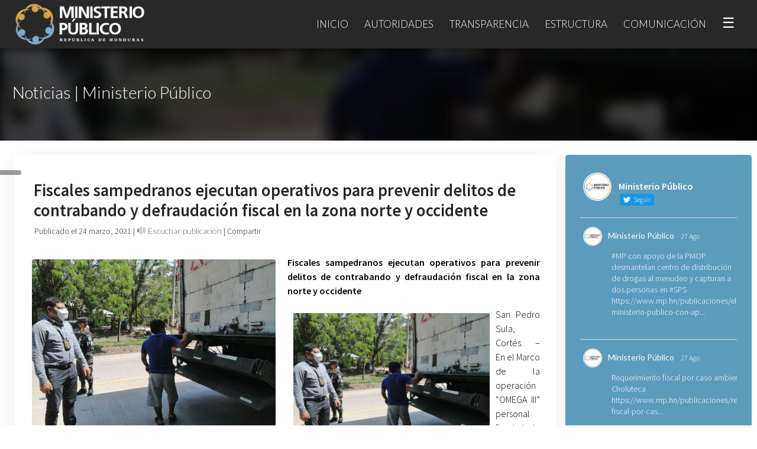

--- FILE ---
content_type: text/html; charset=UTF-8
request_url: https://www.mp.hn/publicaciones/fiscales-sampedranos-ejecutan-operativos-para-prevenir-delitos-de-contrabando-y-defraudacion-fiscal-en-la-zona-norte-y-occidente/
body_size: 19945
content:
<!DOCTYPE html>
<html lang="es">
    <head>
        <title>Fiscales sampedranos ejecutan operativos para prevenir delitos de contrabando y defraudación fiscal en la zona norte y occidente | Ministerio Público de Honduras</title>
        <meta charset="utf-8" />
        <link rel="icon" href="">
        <meta name="viewport" content="width=device-width, initial-scale=1, maximum-scale=1">
        <meta name="description" content="Ministerio Público de la República de Honduras">
        <link rel="profile" href="http://gmpg.org/xfn/11" />
        <link rel="stylesheet" href="https://maxcdn.bootstrapcdn.com/bootstrap/4.3.1/css/bootstrap.min.css">
        <script src="https://ajax.googleapis.com/ajax/libs/jquery/3.4.1/jquery.min.js"></script>
        <script src="https://maxcdn.bootstrapcdn.com/bootstrap/4.3.1/js/bootstrap.min.js"></script>
        <script src="https://kit.fontawesome.com/13e21c4553.js" crossorigin="anonymous"></script>
        <link rel="stylesheet" href="https://www.mp.hn/wp-content/themes/mp/style.css">
        <link rel="preconnect" href="https://fonts.gstatic.com">
    <link href="https://fonts.googleapis.com/css2?family=Rouge+Script&display=swap" rel="stylesheet"> 
    <link href="https://fonts.googleapis.com/css?family=Lato:100,300,400,700&display=swap" rel="stylesheet"> 
    <link href="https://fonts.googleapis.com/css?family=Source+Sans+Pro:200,300,400,600&display=swap" rel="stylesheet"> 
        <meta name='robots' content='max-image-preview:large' />
<link rel='dns-prefetch' href='//code.responsivevoice.org' />
<script type="text/javascript">
/* <![CDATA[ */
window._wpemojiSettings = {"baseUrl":"https:\/\/s.w.org\/images\/core\/emoji\/14.0.0\/72x72\/","ext":".png","svgUrl":"https:\/\/s.w.org\/images\/core\/emoji\/14.0.0\/svg\/","svgExt":".svg","source":{"concatemoji":"https:\/\/www.mp.hn\/wp-includes\/js\/wp-emoji-release.min.js?ver=6.4.6"}};
/*! This file is auto-generated */
!function(i,n){var o,s,e;function c(e){try{var t={supportTests:e,timestamp:(new Date).valueOf()};sessionStorage.setItem(o,JSON.stringify(t))}catch(e){}}function p(e,t,n){e.clearRect(0,0,e.canvas.width,e.canvas.height),e.fillText(t,0,0);var t=new Uint32Array(e.getImageData(0,0,e.canvas.width,e.canvas.height).data),r=(e.clearRect(0,0,e.canvas.width,e.canvas.height),e.fillText(n,0,0),new Uint32Array(e.getImageData(0,0,e.canvas.width,e.canvas.height).data));return t.every(function(e,t){return e===r[t]})}function u(e,t,n){switch(t){case"flag":return n(e,"\ud83c\udff3\ufe0f\u200d\u26a7\ufe0f","\ud83c\udff3\ufe0f\u200b\u26a7\ufe0f")?!1:!n(e,"\ud83c\uddfa\ud83c\uddf3","\ud83c\uddfa\u200b\ud83c\uddf3")&&!n(e,"\ud83c\udff4\udb40\udc67\udb40\udc62\udb40\udc65\udb40\udc6e\udb40\udc67\udb40\udc7f","\ud83c\udff4\u200b\udb40\udc67\u200b\udb40\udc62\u200b\udb40\udc65\u200b\udb40\udc6e\u200b\udb40\udc67\u200b\udb40\udc7f");case"emoji":return!n(e,"\ud83e\udef1\ud83c\udffb\u200d\ud83e\udef2\ud83c\udfff","\ud83e\udef1\ud83c\udffb\u200b\ud83e\udef2\ud83c\udfff")}return!1}function f(e,t,n){var r="undefined"!=typeof WorkerGlobalScope&&self instanceof WorkerGlobalScope?new OffscreenCanvas(300,150):i.createElement("canvas"),a=r.getContext("2d",{willReadFrequently:!0}),o=(a.textBaseline="top",a.font="600 32px Arial",{});return e.forEach(function(e){o[e]=t(a,e,n)}),o}function t(e){var t=i.createElement("script");t.src=e,t.defer=!0,i.head.appendChild(t)}"undefined"!=typeof Promise&&(o="wpEmojiSettingsSupports",s=["flag","emoji"],n.supports={everything:!0,everythingExceptFlag:!0},e=new Promise(function(e){i.addEventListener("DOMContentLoaded",e,{once:!0})}),new Promise(function(t){var n=function(){try{var e=JSON.parse(sessionStorage.getItem(o));if("object"==typeof e&&"number"==typeof e.timestamp&&(new Date).valueOf()<e.timestamp+604800&&"object"==typeof e.supportTests)return e.supportTests}catch(e){}return null}();if(!n){if("undefined"!=typeof Worker&&"undefined"!=typeof OffscreenCanvas&&"undefined"!=typeof URL&&URL.createObjectURL&&"undefined"!=typeof Blob)try{var e="postMessage("+f.toString()+"("+[JSON.stringify(s),u.toString(),p.toString()].join(",")+"));",r=new Blob([e],{type:"text/javascript"}),a=new Worker(URL.createObjectURL(r),{name:"wpTestEmojiSupports"});return void(a.onmessage=function(e){c(n=e.data),a.terminate(),t(n)})}catch(e){}c(n=f(s,u,p))}t(n)}).then(function(e){for(var t in e)n.supports[t]=e[t],n.supports.everything=n.supports.everything&&n.supports[t],"flag"!==t&&(n.supports.everythingExceptFlag=n.supports.everythingExceptFlag&&n.supports[t]);n.supports.everythingExceptFlag=n.supports.everythingExceptFlag&&!n.supports.flag,n.DOMReady=!1,n.readyCallback=function(){n.DOMReady=!0}}).then(function(){return e}).then(function(){var e;n.supports.everything||(n.readyCallback(),(e=n.source||{}).concatemoji?t(e.concatemoji):e.wpemoji&&e.twemoji&&(t(e.twemoji),t(e.wpemoji)))}))}((window,document),window._wpemojiSettings);
/* ]]> */
</script>
<style id='wp-emoji-styles-inline-css' type='text/css'>

	img.wp-smiley, img.emoji {
		display: inline !important;
		border: none !important;
		box-shadow: none !important;
		height: 1em !important;
		width: 1em !important;
		margin: 0 0.07em !important;
		vertical-align: -0.1em !important;
		background: none !important;
		padding: 0 !important;
	}
</style>
<link rel='stylesheet' id='wp-block-library-css' href='https://www.mp.hn/wp-includes/css/dist/block-library/style.min.css?ver=6.4.6' type='text/css' media='all' />
<style id='classic-theme-styles-inline-css' type='text/css'>
/*! This file is auto-generated */
.wp-block-button__link{color:#fff;background-color:#32373c;border-radius:9999px;box-shadow:none;text-decoration:none;padding:calc(.667em + 2px) calc(1.333em + 2px);font-size:1.125em}.wp-block-file__button{background:#32373c;color:#fff;text-decoration:none}
</style>
<style id='global-styles-inline-css' type='text/css'>
body{--wp--preset--color--black: #000000;--wp--preset--color--cyan-bluish-gray: #abb8c3;--wp--preset--color--white: #ffffff;--wp--preset--color--pale-pink: #f78da7;--wp--preset--color--vivid-red: #cf2e2e;--wp--preset--color--luminous-vivid-orange: #ff6900;--wp--preset--color--luminous-vivid-amber: #fcb900;--wp--preset--color--light-green-cyan: #7bdcb5;--wp--preset--color--vivid-green-cyan: #00d084;--wp--preset--color--pale-cyan-blue: #8ed1fc;--wp--preset--color--vivid-cyan-blue: #0693e3;--wp--preset--color--vivid-purple: #9b51e0;--wp--preset--gradient--vivid-cyan-blue-to-vivid-purple: linear-gradient(135deg,rgba(6,147,227,1) 0%,rgb(155,81,224) 100%);--wp--preset--gradient--light-green-cyan-to-vivid-green-cyan: linear-gradient(135deg,rgb(122,220,180) 0%,rgb(0,208,130) 100%);--wp--preset--gradient--luminous-vivid-amber-to-luminous-vivid-orange: linear-gradient(135deg,rgba(252,185,0,1) 0%,rgba(255,105,0,1) 100%);--wp--preset--gradient--luminous-vivid-orange-to-vivid-red: linear-gradient(135deg,rgba(255,105,0,1) 0%,rgb(207,46,46) 100%);--wp--preset--gradient--very-light-gray-to-cyan-bluish-gray: linear-gradient(135deg,rgb(238,238,238) 0%,rgb(169,184,195) 100%);--wp--preset--gradient--cool-to-warm-spectrum: linear-gradient(135deg,rgb(74,234,220) 0%,rgb(151,120,209) 20%,rgb(207,42,186) 40%,rgb(238,44,130) 60%,rgb(251,105,98) 80%,rgb(254,248,76) 100%);--wp--preset--gradient--blush-light-purple: linear-gradient(135deg,rgb(255,206,236) 0%,rgb(152,150,240) 100%);--wp--preset--gradient--blush-bordeaux: linear-gradient(135deg,rgb(254,205,165) 0%,rgb(254,45,45) 50%,rgb(107,0,62) 100%);--wp--preset--gradient--luminous-dusk: linear-gradient(135deg,rgb(255,203,112) 0%,rgb(199,81,192) 50%,rgb(65,88,208) 100%);--wp--preset--gradient--pale-ocean: linear-gradient(135deg,rgb(255,245,203) 0%,rgb(182,227,212) 50%,rgb(51,167,181) 100%);--wp--preset--gradient--electric-grass: linear-gradient(135deg,rgb(202,248,128) 0%,rgb(113,206,126) 100%);--wp--preset--gradient--midnight: linear-gradient(135deg,rgb(2,3,129) 0%,rgb(40,116,252) 100%);--wp--preset--font-size--small: 13px;--wp--preset--font-size--medium: 20px;--wp--preset--font-size--large: 36px;--wp--preset--font-size--x-large: 42px;--wp--preset--spacing--20: 0.44rem;--wp--preset--spacing--30: 0.67rem;--wp--preset--spacing--40: 1rem;--wp--preset--spacing--50: 1.5rem;--wp--preset--spacing--60: 2.25rem;--wp--preset--spacing--70: 3.38rem;--wp--preset--spacing--80: 5.06rem;--wp--preset--shadow--natural: 6px 6px 9px rgba(0, 0, 0, 0.2);--wp--preset--shadow--deep: 12px 12px 50px rgba(0, 0, 0, 0.4);--wp--preset--shadow--sharp: 6px 6px 0px rgba(0, 0, 0, 0.2);--wp--preset--shadow--outlined: 6px 6px 0px -3px rgba(255, 255, 255, 1), 6px 6px rgba(0, 0, 0, 1);--wp--preset--shadow--crisp: 6px 6px 0px rgba(0, 0, 0, 1);}:where(.is-layout-flex){gap: 0.5em;}:where(.is-layout-grid){gap: 0.5em;}body .is-layout-flow > .alignleft{float: left;margin-inline-start: 0;margin-inline-end: 2em;}body .is-layout-flow > .alignright{float: right;margin-inline-start: 2em;margin-inline-end: 0;}body .is-layout-flow > .aligncenter{margin-left: auto !important;margin-right: auto !important;}body .is-layout-constrained > .alignleft{float: left;margin-inline-start: 0;margin-inline-end: 2em;}body .is-layout-constrained > .alignright{float: right;margin-inline-start: 2em;margin-inline-end: 0;}body .is-layout-constrained > .aligncenter{margin-left: auto !important;margin-right: auto !important;}body .is-layout-constrained > :where(:not(.alignleft):not(.alignright):not(.alignfull)){max-width: var(--wp--style--global--content-size);margin-left: auto !important;margin-right: auto !important;}body .is-layout-constrained > .alignwide{max-width: var(--wp--style--global--wide-size);}body .is-layout-flex{display: flex;}body .is-layout-flex{flex-wrap: wrap;align-items: center;}body .is-layout-flex > *{margin: 0;}body .is-layout-grid{display: grid;}body .is-layout-grid > *{margin: 0;}:where(.wp-block-columns.is-layout-flex){gap: 2em;}:where(.wp-block-columns.is-layout-grid){gap: 2em;}:where(.wp-block-post-template.is-layout-flex){gap: 1.25em;}:where(.wp-block-post-template.is-layout-grid){gap: 1.25em;}.has-black-color{color: var(--wp--preset--color--black) !important;}.has-cyan-bluish-gray-color{color: var(--wp--preset--color--cyan-bluish-gray) !important;}.has-white-color{color: var(--wp--preset--color--white) !important;}.has-pale-pink-color{color: var(--wp--preset--color--pale-pink) !important;}.has-vivid-red-color{color: var(--wp--preset--color--vivid-red) !important;}.has-luminous-vivid-orange-color{color: var(--wp--preset--color--luminous-vivid-orange) !important;}.has-luminous-vivid-amber-color{color: var(--wp--preset--color--luminous-vivid-amber) !important;}.has-light-green-cyan-color{color: var(--wp--preset--color--light-green-cyan) !important;}.has-vivid-green-cyan-color{color: var(--wp--preset--color--vivid-green-cyan) !important;}.has-pale-cyan-blue-color{color: var(--wp--preset--color--pale-cyan-blue) !important;}.has-vivid-cyan-blue-color{color: var(--wp--preset--color--vivid-cyan-blue) !important;}.has-vivid-purple-color{color: var(--wp--preset--color--vivid-purple) !important;}.has-black-background-color{background-color: var(--wp--preset--color--black) !important;}.has-cyan-bluish-gray-background-color{background-color: var(--wp--preset--color--cyan-bluish-gray) !important;}.has-white-background-color{background-color: var(--wp--preset--color--white) !important;}.has-pale-pink-background-color{background-color: var(--wp--preset--color--pale-pink) !important;}.has-vivid-red-background-color{background-color: var(--wp--preset--color--vivid-red) !important;}.has-luminous-vivid-orange-background-color{background-color: var(--wp--preset--color--luminous-vivid-orange) !important;}.has-luminous-vivid-amber-background-color{background-color: var(--wp--preset--color--luminous-vivid-amber) !important;}.has-light-green-cyan-background-color{background-color: var(--wp--preset--color--light-green-cyan) !important;}.has-vivid-green-cyan-background-color{background-color: var(--wp--preset--color--vivid-green-cyan) !important;}.has-pale-cyan-blue-background-color{background-color: var(--wp--preset--color--pale-cyan-blue) !important;}.has-vivid-cyan-blue-background-color{background-color: var(--wp--preset--color--vivid-cyan-blue) !important;}.has-vivid-purple-background-color{background-color: var(--wp--preset--color--vivid-purple) !important;}.has-black-border-color{border-color: var(--wp--preset--color--black) !important;}.has-cyan-bluish-gray-border-color{border-color: var(--wp--preset--color--cyan-bluish-gray) !important;}.has-white-border-color{border-color: var(--wp--preset--color--white) !important;}.has-pale-pink-border-color{border-color: var(--wp--preset--color--pale-pink) !important;}.has-vivid-red-border-color{border-color: var(--wp--preset--color--vivid-red) !important;}.has-luminous-vivid-orange-border-color{border-color: var(--wp--preset--color--luminous-vivid-orange) !important;}.has-luminous-vivid-amber-border-color{border-color: var(--wp--preset--color--luminous-vivid-amber) !important;}.has-light-green-cyan-border-color{border-color: var(--wp--preset--color--light-green-cyan) !important;}.has-vivid-green-cyan-border-color{border-color: var(--wp--preset--color--vivid-green-cyan) !important;}.has-pale-cyan-blue-border-color{border-color: var(--wp--preset--color--pale-cyan-blue) !important;}.has-vivid-cyan-blue-border-color{border-color: var(--wp--preset--color--vivid-cyan-blue) !important;}.has-vivid-purple-border-color{border-color: var(--wp--preset--color--vivid-purple) !important;}.has-vivid-cyan-blue-to-vivid-purple-gradient-background{background: var(--wp--preset--gradient--vivid-cyan-blue-to-vivid-purple) !important;}.has-light-green-cyan-to-vivid-green-cyan-gradient-background{background: var(--wp--preset--gradient--light-green-cyan-to-vivid-green-cyan) !important;}.has-luminous-vivid-amber-to-luminous-vivid-orange-gradient-background{background: var(--wp--preset--gradient--luminous-vivid-amber-to-luminous-vivid-orange) !important;}.has-luminous-vivid-orange-to-vivid-red-gradient-background{background: var(--wp--preset--gradient--luminous-vivid-orange-to-vivid-red) !important;}.has-very-light-gray-to-cyan-bluish-gray-gradient-background{background: var(--wp--preset--gradient--very-light-gray-to-cyan-bluish-gray) !important;}.has-cool-to-warm-spectrum-gradient-background{background: var(--wp--preset--gradient--cool-to-warm-spectrum) !important;}.has-blush-light-purple-gradient-background{background: var(--wp--preset--gradient--blush-light-purple) !important;}.has-blush-bordeaux-gradient-background{background: var(--wp--preset--gradient--blush-bordeaux) !important;}.has-luminous-dusk-gradient-background{background: var(--wp--preset--gradient--luminous-dusk) !important;}.has-pale-ocean-gradient-background{background: var(--wp--preset--gradient--pale-ocean) !important;}.has-electric-grass-gradient-background{background: var(--wp--preset--gradient--electric-grass) !important;}.has-midnight-gradient-background{background: var(--wp--preset--gradient--midnight) !important;}.has-small-font-size{font-size: var(--wp--preset--font-size--small) !important;}.has-medium-font-size{font-size: var(--wp--preset--font-size--medium) !important;}.has-large-font-size{font-size: var(--wp--preset--font-size--large) !important;}.has-x-large-font-size{font-size: var(--wp--preset--font-size--x-large) !important;}
.wp-block-navigation a:where(:not(.wp-element-button)){color: inherit;}
:where(.wp-block-post-template.is-layout-flex){gap: 1.25em;}:where(.wp-block-post-template.is-layout-grid){gap: 1.25em;}
:where(.wp-block-columns.is-layout-flex){gap: 2em;}:where(.wp-block-columns.is-layout-grid){gap: 2em;}
.wp-block-pullquote{font-size: 1.5em;line-height: 1.6;}
</style>
<link rel='stylesheet' id='ctf_styles-css' href='https://www.mp.hn/wp-content/plugins/custom-twitter-feeds/css/ctf-styles.min.css?ver=2.2.1' type='text/css' media='all' />
<link rel='stylesheet' id='rv-style-css' href='https://www.mp.hn/wp-content/plugins/responsivevoice-text-to-speech/includes/css/responsivevoice.css?ver=6.4.6' type='text/css' media='all' />
<link rel='stylesheet' id='fancybox-css' href='https://www.mp.hn/wp-content/plugins/easy-fancybox/fancybox/1.5.4/jquery.fancybox.min.css?ver=6.4.6' type='text/css' media='screen' />
<link rel='stylesheet' id='js_composer_custom_css-css' href='//www.mp.hn/wp-content/uploads/js_composer/custom.css?ver=7.1' type='text/css' media='all' />
<script type="text/javascript" src="https://code.responsivevoice.org/1.8.3/responsivevoice.js?source=wp-plugin&amp;ver=6.4.6" id="responsive-voice-js"></script>
<script type="text/javascript" src="https://www.mp.hn/wp-includes/js/jquery/jquery.min.js?ver=3.7.1" id="jquery-core-js"></script>
<script type="text/javascript" src="https://www.mp.hn/wp-includes/js/jquery/jquery-migrate.min.js?ver=3.4.1" id="jquery-migrate-js"></script>
<script></script><link rel="https://api.w.org/" href="https://www.mp.hn/wp-json/" /><link rel="alternate" type="application/json" href="https://www.mp.hn/wp-json/wp/v2/posts/13650" /><link rel="EditURI" type="application/rsd+xml" title="RSD" href="https://www.mp.hn/xmlrpc.php?rsd" />
<link rel="canonical" href="https://www.mp.hn/publicaciones/fiscales-sampedranos-ejecutan-operativos-para-prevenir-delitos-de-contrabando-y-defraudacion-fiscal-en-la-zona-norte-y-occidente/" />
<link rel='shortlink' href='https://www.mp.hn/?p=13650' />
<link rel="alternate" type="application/json+oembed" href="https://www.mp.hn/wp-json/oembed/1.0/embed?url=https%3A%2F%2Fwww.mp.hn%2Fpublicaciones%2Ffiscales-sampedranos-ejecutan-operativos-para-prevenir-delitos-de-contrabando-y-defraudacion-fiscal-en-la-zona-norte-y-occidente%2F" />
<link rel="alternate" type="text/xml+oembed" href="https://www.mp.hn/wp-json/oembed/1.0/embed?url=https%3A%2F%2Fwww.mp.hn%2Fpublicaciones%2Ffiscales-sampedranos-ejecutan-operativos-para-prevenir-delitos-de-contrabando-y-defraudacion-fiscal-en-la-zona-norte-y-occidente%2F&#038;format=xml" />
<link rel="icon" href="https://www.mp.hn/wp-content/uploads/2020/01/cropped-icon-32x32.png" sizes="32x32" />
<link rel="icon" href="https://www.mp.hn/wp-content/uploads/2020/01/cropped-icon-192x192.png" sizes="192x192" />
<link rel="apple-touch-icon" href="https://www.mp.hn/wp-content/uploads/2020/01/cropped-icon-180x180.png" />
<meta name="msapplication-TileImage" content="https://www.mp.hn/wp-content/uploads/2020/01/cropped-icon-270x270.png" />
<noscript><style> .wpb_animate_when_almost_visible { opacity: 1; }</style></noscript><style> .ss-mp {     position: fixed;     z-index: 999999;     left: 0;     top: 40%;     width: 36px;     text-align: center;     background: rgba(0,0,0,0.4);     /*background:#282828;*/     padding: 4px 6px;     border-radius: 0px 10px 10px 0px;     -webkit-backdrop-filter: blur(48px);     -moz-backdrop-filter: blur(48px);     backdrop-filter: blur(48px); }  .ss-mp > .social-footer-webs-mp-side {     color: #fff;     font-size: 21px;     border-bottom-style: solid;     border-bottom-width: 1px;     border-bottom-color: rgba(255,255,255,0.2); }  .link-footer-webs, .link-footer-webs:hover {     text-transform: none;     font-size: 17px; }  .nav-item-mp-webs {     border-left-color: rgba(255,255,255,0.1) !important; }  #ctf p.ctf-tweet-text {     font-size: 16px !important;     letter-spacing: 1px !important; }  a.glink img {     display: none !important; }  a.glink span {     vertical-align: inherit !important;     font-size: 16px !important;     color: #fff !important; }  p, a, li {     text-align:justify; }  .nav-item-mp-webs { /*background-image: linear-gradient(to right, rgba(0,0,0,0.1), rgba(0,0,0,0.4));*/ margin-top: 0px; padding-top: 60px; -webkit-backdrop-filter: blur(8px); -moz-backdrop-filter: blur(8px); backdrop-filter: blur(8px); }  /*.nav-slider-mp-webs > p {     text-align: left; }*/  .titulo-post-webs {     margin-top: 140px; }  #ctf p.ctf-tweet-text {     font-size: 14px !important;     letter-spacing:0px !important;     text-align: left !important; }  .fab, .far {     transition: all 0.4s; }  #ctf.ctf-super-narrow .ctf-header-user {     text-align: left !important; }  .opciones-box-webs-mp > a, .opciones-box-webs-mp > a:hover {     padding: 10px 24px;     width: 100%;     display: block;     text-align: center;     min-height: 67px; }  .opciones-box-webs-mp {     padding:0; }  .item-box-webs-mp > div > p {     text-align:center !important; }  #fancybox-overlay {     background:#000 !important;     z-index: 999999999; }  #fancybox-wrap {     z-index: 9999999999; }  #fancybox-content {     border-color: #000 !important; }  .item-box-webs-mp > .wpb_wrapper > p {     display:none; }  .item-box-webs-mp > .wpb_wrapper {     min-height: 66px; }  .item-box-webs-mp > .wpb_wrapper {     min-height: 0px;     padding: 0; }  .item-box-webs-mp > .wpb_wrapper > h3 > a {     padding: 10px 24px;     width: 100%;     display: block;     text-align: center;     min-height: 67px; }  .post-webs span > [loading=lazy] {     display:none !important; }  .box-related-post-mp-webs-content div {     text-align: center !important; }  .item-box-webs-mp-title {     padding: 10px 24px;     width: 100%;     display: block;     text-align: center;     min-height: 67px;     color: #000;     text-decoration: none;     font-weight: 400;     font-size: 15px;     font-weight: 400;     font-family: source sans pro;     display: flex;    align-items: center; }  .vc-webs-mp-box-1{     display: flex;    align-items: center; }   .item-box-webs-mp-title:hover {     color:#fff;     text-decoration:none; }  a:hover {     text-decoration: none !important; }  @media(max-width:900px){ .nav-item-mp-webs {     padding-top: 0 !important; }      .carousel-item > p {     padding-left:38px;     padding-right:38px;     text-align: center !important;     font-size:18px;     font-weight:500; } .carousel-item > a {     text-align: center !important; }  .tag-mp-webs > span {     display:none; }  .cover-public-mp-webs > .content-public-mp-webs > p {     font-size: 1.6em !important;     text-align: center;     margin-bottom: 5px;     padding: 40px 20px 0px 20px; }  }  .content-box-acceso-perfil {     padding: 10px 10px 0px 10px; }  .item-box-webs-mp > .wpb_wrapper {     background: #fff; }  .twitter-tweet.twitter-tweet-rendered {     text-align: center;     margin: auto; }  .wp-block-embed-youtube > .wp-block-embed__wrapper {     text-align: center; }  figure {     margin-top: 30px !important;     margin-bottom: 30px !important; }  p.ctf-tweet-text br {     display:none; }  .container-fluid {     max-width: 1300px;     padding: 24px !important; }  #footer-webs > .vc_col-sm-12 > .vc_column-inner {     max-width: 1300px;     margin: auto; }  .wpb_wrapper > .wpb_single_image > .vc_figure {     margin-top: 0px !important;     margin-bottom: 0px !important; }  #fancybox-overlay {     background: #000 !important;     backdrop-filter: none !important; }  .link-footer-webs, .link-footer-webs:hover {     font-weight: 300 !important; }  .recientes-por-perfil-mp {     display:none; }  @media(max-width:1017px){ .navbar-light .navbar-nav .nav-link {     font-size: 14px; }     }  @media(max-width:915px){ .navbar-light .navbar-nav .nav-link {     margin: 0px 0px; } }  @media(max-width:872px){ .navbar-light .navbar-nav .nav-link {     font-size: 12px; }   .nav-item-mp-webs {     display:none; }  .titulo-post-webs {     margin-top: 126px; }  .cover-public-mp-webs {     height: 116px; } }  @media(max-width:700px){ .carousel-item > a {     margin-top: -197px !important; }  .texto-buscador {     font-weight: 300 !important;     font-size: 1.8em !important;     padding-bottom: 0px !important; }  .buscador-input-webs {     margin-top: 0 !important; }  .icon-link-home-mp-webs > img {     margin-top: 30px !important; }  .icon-link-home-mp-webs > img {     margin-top: 50px !important;     width: 100%;     padding-bottom: 16px !important; }  #ctf p.ctf-tweet-text, .ctf-tweet-text > a{     color: #000 !important; }  #footer-webs p {     text-align:center; }  #footer-webs {     padding: 10px 0px; }  .dropdown-menu > li > .dropdown-item {     font-size: 12px !important;     text-transform: none !important; }  .description-perfil-mp {     padding: 20px 20px !important; }  .description-perfil-mp > p {     font-size: 13px !important; }  .cargo-mp, .sub-cargo-mp{     font-size: 16px !important; } }  #post-6 {     background: linear-gradient(90deg, #18191d, #41454e 100%) !important; }  #buscador-inicio-mp {     background: transparent !important;     max-width: 1300px !important;     margin: auto !important;     width: 100% !important;     left: 0 !important; }  #demo {     margin: auto;     max-width: 1460px; } .carousel-item > a > span {     border-radius: 100px; }</style>
<style> .mp-webshn-img-principal {     margin-right: 20px !important; }  .sub-bar-mp-webs {     padding: 14px;     margin-top: -50px;     color:#282828;     font-size: 14px; }  .mp-webshn-contenido-principal > p {     text-align:justify !important; }  .sub-bar-mp-webs > a, .sub-bar-mp-webs > span > a, .sub-bar-mp-webs > a > i, .sub-bar-mp-webs > button > span {     color:#282828; }  .title-inner-post-mp-webs {     font-size: 1.8em;     font-weight: 700;     margin-bottom: 30px;     margin-top: 20px;     padding: 13px; }  .cover-public-mp-webs {     height: 158px; }  img.post-mp-webs {     height: auto;     border-radius: 4px;     margin-top: -3px; }  .wp-block-image .alignleft {     margin-top: 6px !important;     margin-right: 10px; }  .wp-block-image .alignright {     margin-top: 6px !important;     margin-left: 10px; }  .wp-block-image img {     border-radius: 4px !important; }  .post-webs > div {     display: flow-root;     background: #fff;     box-shadow: 0px 10px 40px rgba(0,0,0,0.08);     margin-bottom: 50px;     border-radius: 3px;     padding: 10px 20px; }  .mp-webshn-img-principal {     width:47%;     float:left;     margin: 10px; }  .mp-webshn-contenido-principal {     width:98%;     margin: 10px; }  span > strong > img {     display:none; }  @media(max-width:800px){ .mp-webshn-img-principal {     width:94%; }  .mp-webshn-contenido-principal {     width:94%; }  .titulo-post-webs {     text-align: center;     width: 94%; }  .title-inner-post-mp-webs {     font-size: 1.2em;     text-align: center; }  .hide-mobile-webs {     display:none; }  .sub-bar-mp-webs {     text-align: center; }  .mp-webshn-img-principal {     margin-right: 0px !important; } }  .link-relacionado-mp-webs, .link-relacionado-mp-webs:hover{     text-decoration:none;     color:#666; }  .box-related-post-mp-webs-content {     text-align: center;     background: #fff;     box-shadow: 0px 10px 20px   rgba(0,0,0,0.1);     border-radius: 10px;     overflow: hidden;     transition:all 0.2s; }  .box-related-post-mp-webs-content:hover {     transform: translate(0px, -8px);     box-shadow: 0px 20px 30px   rgba(0,0,0,0.34); } #fancybox-overlay {     background: #000 !important;     backdrop-filter: none !important; }  .link-footer-webs, .link-footer-webs:hover {     font-weight: 300 !important; }  .recientes-por-perfil-mp {     display:none; }  @media(max-width:1017px){ .navbar-light .navbar-nav .nav-link {     font-size: 14px; }     }  @media(max-width:915px){ .navbar-light .navbar-nav .nav-link {     margin: 0px 0px; } }  @media(max-width:872px){ .navbar-light .navbar-nav .nav-link {     font-size: 12px; }   .nav-item-mp-webs {     display:none; }  .titulo-post-webs {     margin-top: 126px; }  .cover-public-mp-webs {     height: 116px; } }@media(max-width:700px){ #post-91 > .vc_row-fluid {     padding-left: 6px !important;     padding-right: 6px !important; }  .vc_custom_1606773259519 {     margin: 0 !important;     padding: 10px 20px !important; }  #post-158 .vc_empty_space {     height:10px !important; }  #post-416 .vc_empty_space {     height:10px !important; }  .wp-image-13020 {     max-width: 620px;     width: 100% !important; }  .firma-autoridad-mp {     text-align: left !important; }  .firma-autoridad-mp > span {     font-size: 24px !important; }  .vc_column_container > .vc_column-inner {     padding-left: 20px;     padding-right: 20px; }  #cover-page-webs > div > h2 {     font-size: 1.4em !important;     letter-spacing: -1px !important; }  #cover-page-webs > div > h5 {     font-size: 1em !important;     font-weight: bold !important;     margin-top: 12px !important; }  #cover-page-webs > div > h2 {     font-size: 1.4em !important;     letter-spacing: -1px !important; }  .cover-public-mp-webs > .content-public-mp-webs > p {     line-height: 26px !important;     margin-top: 16px !important; }  .carousel-item > p {     margin-top: -200px !important; }  .carousel-item > a {     margin-top: -82px !important;     padding-left: 0% !important; } }</style>
    </head>
<body class="post-template-default single single-post postid-13650 single-format-standard wpb-js-composer js-comp-ver-7.1 vc_responsive">
    
<nav class="navbar navbar-expand-md navbar-light bg-light" role="navigation">
  <div class="container" style="max-width:1300px;">
    <!-- Brand and toggle get grouped for better mobile display -->
	<a class="navbar-brand logo-webs" href="https://www.mp.hn"><img src="https://www.mp.hn/wp-content/uploads/2019/10/logo-01.png"></a>
	<button class="navbar-toggler" type="button" data-toggle="collapse" data-target="#menu-collapse-1-webs" aria-controls="menu-collapse-1-webs" aria-expanded="false" aria-label="Toggle navigation">
		<span class="navbar-toggler-icon"></span>
	</button>
        <div id="menu-collapse-1-webs" class="collapse navbar-collapse"><ul id="menu-menu-principal" class="nav navbar-nav ml-auto"><li itemscope="itemscope" itemtype="https://www.schema.org/SiteNavigationElement" id="menu-item-41" class="menu-item menu-item-type-custom menu-item-object-custom menu-item-home menu-item-41 nav-item"><a title="Inicio" href="https://www.mp.hn/" class="nav-link">Inicio</a></li>
<li itemscope="itemscope" itemtype="https://www.schema.org/SiteNavigationElement" id="menu-item-79" class="menu-item menu-item-type-custom menu-item-object-custom menu-item-has-children dropdown menu-item-79 nav-item"><a title="Autoridades" href="#" data-toggle="dropdown" aria-haspopup="true" aria-expanded="false" class="dropdown-toggle nav-link" id="menu-item-dropdown-79">Autoridades</a>
<ul class="dropdown-menu" aria-labelledby="menu-item-dropdown-79" role="menu">
	<li itemscope="itemscope" itemtype="https://www.schema.org/SiteNavigationElement" id="menu-item-42" class="menu-item menu-item-type-custom menu-item-object-custom menu-item-42 nav-item"><a title="Fiscalía General" href="https://www.mp.hn/fiscalia-general/" class="dropdown-item">Fiscalía General</a></li>
	<li itemscope="itemscope" itemtype="https://www.schema.org/SiteNavigationElement" id="menu-item-74" class="menu-item menu-item-type-custom menu-item-object-custom menu-item-74 nav-item"><a title="Fiscalía General Adjunta" href="https://www.mp.hn/fiscalia-general-adjunta/" class="dropdown-item">Fiscalía General Adjunta</a></li>
	<li itemscope="itemscope" itemtype="https://www.schema.org/SiteNavigationElement" id="menu-item-255" class="temporal-oculto menu-item menu-item-type-custom menu-item-object-custom menu-item-255 nav-item"><a title="Dirección de Fiscalía" href="#" class="dropdown-item">Dirección de Fiscalía</a></li>
	<li itemscope="itemscope" itemtype="https://www.schema.org/SiteNavigationElement" id="menu-item-19196" class="menu-item menu-item-type-custom menu-item-object-custom menu-item-19196 nav-item"><a title="Dirección General de Fiscalías" href="https://www.mp.hn/publicaciones/area/direccion-de-fiscalias/" class="dropdown-item">Dirección General de Fiscalías</a></li>
</ul>
</li>
<li itemscope="itemscope" itemtype="https://www.schema.org/SiteNavigationElement" id="menu-item-248" class="menu-item menu-item-type-custom menu-item-object-custom menu-item-248 nav-item"><a title="Transparencia" target="_blank" href="https://portalunico.iaip.gob.hn/homeLanding" class="nav-link">Transparencia</a></li>
<li itemscope="itemscope" itemtype="https://www.schema.org/SiteNavigationElement" id="menu-item-249" class="menu-item menu-item-type-custom menu-item-object-custom menu-item-has-children dropdown menu-item-249 nav-item"><a title="Estructura" href="#" data-toggle="dropdown" aria-haspopup="true" aria-expanded="false" class="dropdown-toggle nav-link" id="menu-item-dropdown-249">Estructura</a>
<ul class="dropdown-menu" aria-labelledby="menu-item-dropdown-249" role="menu">
	<li itemscope="itemscope" itemtype="https://www.schema.org/SiteNavigationElement" id="menu-item-35345" class="menu-item menu-item-type-custom menu-item-object-custom menu-item-35345 nav-item"><a title="Estructura Orgánica" href="https://www.mp.hn/estructura-organica/" class="dropdown-item">Estructura Orgánica</a></li>
	<li itemscope="itemscope" itemtype="https://www.schema.org/SiteNavigationElement" id="menu-item-35346" class="menu-item menu-item-type-custom menu-item-object-custom menu-item-35346 nav-item"><a title="Agencia Técnica de Investigación Criminal" href="https://www.mp.hn/estructura-organica/agencia-tecnica-de-investigacion-criminal/" class="dropdown-item">Agencia Técnica de Investigación Criminal</a></li>
	<li itemscope="itemscope" itemtype="https://www.schema.org/SiteNavigationElement" id="menu-item-35347" class="menu-item menu-item-type-custom menu-item-object-custom menu-item-35347 nav-item"><a title="Dirección de Administración" href="https://www.mp.hn/estructura-organica/direccion-de-administracion/" class="dropdown-item">Dirección de Administración</a></li>
	<li itemscope="itemscope" itemtype="https://www.schema.org/SiteNavigationElement" id="menu-item-35348" class="menu-item menu-item-type-custom menu-item-object-custom menu-item-35348 nav-item"><a title="Dirección de Medicina Forense" href="https://www.mp.hn/estructura-organica/direccion-de-medicina-forense/" class="dropdown-item">Dirección de Medicina Forense</a></li>
	<li itemscope="itemscope" itemtype="https://www.schema.org/SiteNavigationElement" id="menu-item-59201" class="menu-item menu-item-type-custom menu-item-object-custom menu-item-59201 nav-item"><a title="Dirección de Lucha Contra el Narcotráfico" href="https://www.mp.hn/publicaciones/area/direccion-de-lucha-contra-el-narcotrafico/" class="dropdown-item">Dirección de Lucha Contra el Narcotráfico</a></li>
	<li itemscope="itemscope" itemtype="https://www.schema.org/SiteNavigationElement" id="menu-item-35349" class="menu-item menu-item-type-custom menu-item-object-custom menu-item-35349 nav-item"><a title="División de Recursos Humanos" href="https://www.mp.hn/estructura-organica/division-de-recursos-humanos/" class="dropdown-item">División de Recursos Humanos</a></li>
	<li itemscope="itemscope" itemtype="https://www.schema.org/SiteNavigationElement" id="menu-item-35350" class="menu-item menu-item-type-custom menu-item-object-custom menu-item-35350 nav-item"><a title="División de Relaciones Públicas, Educación y Comunicación" href="https://www.mp.hn/estructura-organica/division-de-relaciones-publicas-educacion-y-comunicacion/" class="dropdown-item">División de Relaciones Públicas, Educación y Comunicación</a></li>
	<li itemscope="itemscope" itemtype="https://www.schema.org/SiteNavigationElement" id="menu-item-35351" class="menu-item menu-item-type-custom menu-item-object-custom menu-item-35351 nav-item"><a title="División Legal" href="https://www.mp.hn/estructura-organica/division-legal/" class="dropdown-item">División Legal</a></li>
	<li itemscope="itemscope" itemtype="https://www.schema.org/SiteNavigationElement" id="menu-item-35352" class="menu-item menu-item-type-custom menu-item-object-custom menu-item-35352 nav-item"><a title="Fiscalía General Adjunta" href="https://www.mp.hn/fiscalia-general-adjunta/" class="dropdown-item">Fiscalía General Adjunta</a></li>
	<li itemscope="itemscope" itemtype="https://www.schema.org/SiteNavigationElement" id="menu-item-35353" class="menu-item menu-item-type-custom menu-item-object-custom menu-item-35353 nav-item"><a title="Fiscalías Especiales" href="https://www.mp.hn/estructura-organica/fiscalias-especiales/" class="dropdown-item">Fiscalías Especiales</a></li>
	<li itemscope="itemscope" itemtype="https://www.schema.org/SiteNavigationElement" id="menu-item-35354" class="menu-item menu-item-type-custom menu-item-object-custom menu-item-35354 nav-item"><a title="Fiscalías Regionales y Locales" href="https://www.mp.hn/estructura-organica/fiscalias-regionales/" class="dropdown-item">Fiscalías Regionales y Locales</a></li>
	<li itemscope="itemscope" itemtype="https://www.schema.org/SiteNavigationElement" id="menu-item-35355" class="menu-item menu-item-type-custom menu-item-object-custom menu-item-35355 nav-item"><a title="Módulos Especializados" href="https://www.mp.hn/estructura-organica/modulos-especializados/" class="dropdown-item">Módulos Especializados</a></li>
	<li itemscope="itemscope" itemtype="https://www.schema.org/SiteNavigationElement" id="menu-item-35356" class="menu-item menu-item-type-custom menu-item-object-custom menu-item-35356 nav-item"><a title="Unidades Especializadas" href="https://www.mp.hn/estructura-organica/unidades-especializadas/" class="dropdown-item">Unidades Especializadas</a></li>
	<li itemscope="itemscope" itemtype="https://www.schema.org/SiteNavigationElement" id="menu-item-46390" class="menu-item menu-item-type-custom menu-item-object-custom menu-item-46390 nav-item"><a title="División de Planificación Estratégica y Gestión de Calidad" href="https://www.mp.hn/publicaciones/area/division-de-planificacion-estrategica-y-control-de-la-calidad/" class="dropdown-item">División de Planificación Estratégica y Gestión de Calidad</a></li>
</ul>
</li>
<li itemscope="itemscope" itemtype="https://www.schema.org/SiteNavigationElement" id="menu-item-250" class="menu-item menu-item-type-custom menu-item-object-custom menu-item-has-children dropdown menu-item-250 nav-item"><a title="Comunicación" href="#" data-toggle="dropdown" aria-haspopup="true" aria-expanded="false" class="dropdown-toggle nav-link" id="menu-item-dropdown-250">Comunicación</a>
<ul class="dropdown-menu" aria-labelledby="menu-item-dropdown-250" role="menu">
	<li itemscope="itemscope" itemtype="https://www.schema.org/SiteNavigationElement" id="menu-item-80" class="menu-item menu-item-type-custom menu-item-object-custom menu-item-80 nav-item"><a title="Noticias" href="https://www.mp.hn/noticias/" class="dropdown-item">Noticias</a></li>
	<li itemscope="itemscope" itemtype="https://www.schema.org/SiteNavigationElement" id="menu-item-252" class="menu-item menu-item-type-custom menu-item-object-custom menu-item-252 nav-item"><a title="Eventos" href="https://www.mp.hn/eventos/" class="dropdown-item">Eventos</a></li>
	<li itemscope="itemscope" itemtype="https://www.schema.org/SiteNavigationElement" id="menu-item-251" class="temporal-oculto menu-item menu-item-type-custom menu-item-object-custom menu-item-251 nav-item"><a title="Operaciones" href="#" class="dropdown-item">Operaciones</a></li>
	<li itemscope="itemscope" itemtype="https://www.schema.org/SiteNavigationElement" id="menu-item-36521" class="menu-item menu-item-type-post_type menu-item-object-page menu-item-36521 nav-item"><a title="Galerías" href="https://www.mp.hn/galerias/" class="dropdown-item">Galerías</a></li>
	<li itemscope="itemscope" itemtype="https://www.schema.org/SiteNavigationElement" id="menu-item-253" class="menu-item menu-item-type-custom menu-item-object-custom menu-item-253 nav-item"><a title="Comunicados" href="https://www.mp.hn//comunicados/" class="dropdown-item">Comunicados</a></li>
	<li itemscope="itemscope" itemtype="https://www.schema.org/SiteNavigationElement" id="menu-item-254" class="menu-item menu-item-type-custom menu-item-object-custom menu-item-254 nav-item"><a title="Videos" href="https://www.mp.hn/multimedia/" class="dropdown-item">Videos</a></li>
	<li itemscope="itemscope" itemtype="https://www.schema.org/SiteNavigationElement" id="menu-item-256" class="temporal-oculto menu-item menu-item-type-custom menu-item-object-custom menu-item-256 nav-item"><a title="Campañas" href="#" class="dropdown-item">Campañas</a></li>
	<li itemscope="itemscope" itemtype="https://www.schema.org/SiteNavigationElement" id="menu-item-257" class="temporal-oculto menu-item menu-item-type-custom menu-item-object-custom menu-item-257 nav-item"><a title="Gacetías" href="#" class="dropdown-item">Gacetías</a></li>
</ul>
</li>
<li itemscope="itemscope" itemtype="https://www.schema.org/SiteNavigationElement" id="menu-item-78" class="menu-item menu-item-type-custom menu-item-object-custom menu-item-has-children dropdown menu-item-78 nav-item"><a title="☰" href="#" data-toggle="dropdown" aria-haspopup="true" aria-expanded="false" class="dropdown-toggle nav-link" id="menu-item-dropdown-78">☰</a>
<ul class="dropdown-menu" aria-labelledby="menu-item-dropdown-78" role="menu">
	<li itemscope="itemscope" itemtype="https://www.schema.org/SiteNavigationElement" id="menu-item-258" class="menu-item menu-item-type-custom menu-item-object-custom menu-item-258 nav-item"><a title="Usuarios Internos" href="#" class="dropdown-item">Usuarios Internos</a></li>
	<li itemscope="itemscope" itemtype="https://www.schema.org/SiteNavigationElement" id="menu-item-70663" class="menu-item menu-item-type-custom menu-item-object-custom menu-item-70663 nav-item"><a title="Eventos" href="#" class="dropdown-item">Eventos</a></li>
	<li itemscope="itemscope" itemtype="https://www.schema.org/SiteNavigationElement" id="menu-item-70913" class="menu-item menu-item-type-custom menu-item-object-custom menu-item-70913 nav-item"><a title="III Congreso Internacional Ciencias Forenses" href="https://sites.google.com/view/congreso-forense-2025/inicio" class="dropdown-item">III Congreso Internacional Ciencias Forenses</a></li>
</ul>
</li>
</ul></div>    </div>
</nav>
        
<div class="cover-public-mp-webs">
    <img width="150" height="150" src="https://www.mp.hn/wp-content/uploads/2021/03/OPERACION_OMEGA_III_prevenir_delitos_de_contrabando_y_defraudacion_SPS-150x150.jpg" class="img-post-bg-blur-webs wp-post-image" alt="OPERACIÓN OMEGA III prevenir delitos de contrabando y defraudación SPS" decoding="async" />    <div class="content-public-mp-webs">
        <h3 class="titulo-post-webs">Noticias | Ministerio Público</h3>
    </div>
</div>

<div class="container-fluid" style="padding:2% 7.4%;">
  <div class="row">
    <div class="col-9">
	<div class="post-webs" id="post-13650">
	    
	    <h5 class="meta-post-webs" style="display:none;">
	        Publicado el 24 marzo, 2021 | 
	        <i class="far fa-eye"></i> 1 minuto, 43 segundos |
	        <button id="listenButton1" class="responsivevoice-button" type="button" value="Play" title="ResponsiveVoice Tap to Start/Stop Speech"><span>&#128266; Escuchar publicación</span></button>
        <script>
            listenButton1.onclick = function(){
                if(responsiveVoice.isPlaying()){
                    responsiveVoice.cancel();
                }else{
                    responsiveVoice.speak("Fiscales sampedranos ejecutan operativos para prevenir delitos de contrabando y defraudación fiscal en la zona norte y occidente San Pedro Sula, Cortés. - En el Marco de la operación “OMEGA III” personal fiscal de la Fiscalía Especial de Propiedad Intelectual y Seguridad Informática (FEPROSI) en conjunto con la Fiscalía Especial Contra Delitos Tributarios y Conexos ejecutaron inspecciones en aduana y depósitos fiscales para prevenir posibles delitos de contrabando y evasión de impuestos. Dentro de las inspecciones se destaca las efectuadas en la aduana de Puerto Cortés y el depósito fiscal de la empresa “Proyectos y Edificaciones Inmobiliarios” S.A.deC.V. (PROYESA), donde se verificó el cumplimiento de las medidas en fronteras y su procedimiento. El equipo fiscal procedió además a ejecutar una inspección en el depósito fiscal “ALMAHSA” donde se verificó el procedimiento que se sigue para la prevención de delitos contra la propiedad intelectual e industrial, así mismo, el equipo de trabajo hizo una visita a la aduana “El Florido”. Con el acompañamiento de agentes de la Policía Nacional, también se realizaron inspecciones en vehículos de carga para verificar los documentos de importación y comparar la mercadería que transportaban. Otras actividades tienen que ver con inspecciones efectuadas para detectar la venta y distribución del cigarro marca “MODEN” el cual, está prohibido en el territorio nacional. En otro contexto, como parte de la proyección social que siempre se hace visible en las operaciones del MP, agentes de tribunales donaron un lote de mercancía variada a la Fundación “Chortis y Árbol de Vida”, ello tras la sentencia condenatoria obtenida en un caso de contrabando. También, el Servicio Nacional de Sanidad e Inocuidad Agroalimentaria (SENASA), fue beneficiado al recibir por parte del equipo fiscal y de un Juez Ejecutor un lote de productos que a la vez será entregado para su uso a los agricultores.", "Spanish Latin American Female");
                }
            };
        </script>
     | 
	        Compartir 
	        <a href="https://www.facebook.com/sharer/sharer.php?u=https://www.mp.hn/publicaciones/fiscales-sampedranos-ejecutan-operativos-para-prevenir-delitos-de-contrabando-y-defraudacion-fiscal-en-la-zona-norte-y-occidente/" target="_blank"><i class="fab fa-facebook" aria-hidden="true"></i></a>
	        <a href="https://twitter.com/intent/tweet?text=Fiscales sampedranos ejecutan operativos para prevenir delitos de contrabando y defraudación fiscal en la zona norte y occidente. Ver más en: https://www.mp.hn/publicaciones/fiscales-sampedranos-ejecutan-operativos-para-prevenir-delitos-de-contrabando-y-defraudacion-fiscal-en-la-zona-norte-y-occidente/" target="_blank"><i class="fa-brands fa-square-x-twitter" aria-hidden="true"></i></a>
	        <a href="https://wa.me/?text=Fiscales sampedranos ejecutan operativos para prevenir delitos de contrabando y defraudación fiscal en la zona norte y occidente. Ver más en: https://www.mp.hn/publicaciones/fiscales-sampedranos-ejecutan-operativos-para-prevenir-delitos-de-contrabando-y-defraudacion-fiscal-en-la-zona-norte-y-occidente/" target="_blank"><i class="fab fa-whatsapp" aria-hidden="true"></i></a>
	    </h5>
        <div>
            <h2 class="title-inner-post-mp-webs">Fiscales sampedranos ejecutan operativos para prevenir delitos de contrabando y defraudación fiscal en la zona norte y occidente</h2>
            <p class="sub-bar-mp-webs">Publicado el 24 marzo, 2021 <span class="hide-mobile-webs">|
	        <button id="listenButton2" class="responsivevoice-button" type="button" value="Play" title="ResponsiveVoice Tap to Start/Stop Speech"><span>&#128266; Escuchar publicación</span></button>
        <script>
            listenButton2.onclick = function(){
                if(responsiveVoice.isPlaying()){
                    responsiveVoice.cancel();
                }else{
                    responsiveVoice.speak("Fiscales sampedranos ejecutan operativos para prevenir delitos de contrabando y defraudación fiscal en la zona norte y occidente San Pedro Sula, Cortés. - En el Marco de la operación “OMEGA III” personal fiscal de la Fiscalía Especial de Propiedad Intelectual y Seguridad Informática (FEPROSI) en conjunto con la Fiscalía Especial Contra Delitos Tributarios y Conexos ejecutaron inspecciones en aduana y depósitos fiscales para prevenir posibles delitos de contrabando y evasión de impuestos. Dentro de las inspecciones se destaca las efectuadas en la aduana de Puerto Cortés y el depósito fiscal de la empresa “Proyectos y Edificaciones Inmobiliarios” S.A.deC.V. (PROYESA), donde se verificó el cumplimiento de las medidas en fronteras y su procedimiento. El equipo fiscal procedió además a ejecutar una inspección en el depósito fiscal “ALMAHSA” donde se verificó el procedimiento que se sigue para la prevención de delitos contra la propiedad intelectual e industrial, así mismo, el equipo de trabajo hizo una visita a la aduana “El Florido”. Con el acompañamiento de agentes de la Policía Nacional, también se realizaron inspecciones en vehículos de carga para verificar los documentos de importación y comparar la mercadería que transportaban. Otras actividades tienen que ver con inspecciones efectuadas para detectar la venta y distribución del cigarro marca “MODEN” el cual, está prohibido en el territorio nacional. En otro contexto, como parte de la proyección social que siempre se hace visible en las operaciones del MP, agentes de tribunales donaron un lote de mercancía variada a la Fundación “Chortis y Árbol de Vida”, ello tras la sentencia condenatoria obtenida en un caso de contrabando. También, el Servicio Nacional de Sanidad e Inocuidad Agroalimentaria (SENASA), fue beneficiado al recibir por parte del equipo fiscal y de un Juez Ejecutor un lote de productos que a la vez será entregado para su uso a los agricultores.", "Spanish Latin American Female");
                }
            };
        </script>
     | 
	        Compartir 
	        <a href="https://www.facebook.com/sharer/sharer.php?u=https://www.mp.hn/publicaciones/fiscales-sampedranos-ejecutan-operativos-para-prevenir-delitos-de-contrabando-y-defraudacion-fiscal-en-la-zona-norte-y-occidente/" target="_blank"><i class="fab fa-facebook" aria-hidden="true"></i></a>
	        <a href="https://twitter.com/intent/tweet?text=Fiscales sampedranos ejecutan operativos para prevenir delitos de contrabando y defraudación fiscal en la zona norte y occidente. Ver más en: https://www.mp.hn/publicaciones/fiscales-sampedranos-ejecutan-operativos-para-prevenir-delitos-de-contrabando-y-defraudacion-fiscal-en-la-zona-norte-y-occidente/" target="_blank"><i class="fa-brands fa-square-x-twitter" aria-hidden="true"></i></a>
	        <a href="https://wa.me/?text=Fiscales sampedranos ejecutan operativos para prevenir delitos de contrabando y defraudación fiscal en la zona norte y occidente. Ver más en: https://www.mp.hn/publicaciones/fiscales-sampedranos-ejecutan-operativos-para-prevenir-delitos-de-contrabando-y-defraudacion-fiscal-en-la-zona-norte-y-occidente/" target="_blank"><i class="fab fa-whatsapp" aria-hidden="true"></i></a></span></p>
            <div class="mp-webshn-img-principal"><img width="768" height="576" src="https://www.mp.hn/wp-content/uploads/2021/03/OPERACION_OMEGA_III_prevenir_delitos_de_contrabando_y_defraudacion_SPS-768x576.jpg" class="img-post-principa post-mp-webs wp-post-image" alt="OPERACIÓN OMEGA III prevenir delitos de contrabando y defraudación SPS" decoding="async" fetchpriority="high" srcset="https://www.mp.hn/wp-content/uploads/2021/03/OPERACION_OMEGA_III_prevenir_delitos_de_contrabando_y_defraudacion_SPS-768x576.jpg 768w, https://www.mp.hn/wp-content/uploads/2021/03/OPERACION_OMEGA_III_prevenir_delitos_de_contrabando_y_defraudacion_SPS-300x225.jpg 300w, https://www.mp.hn/wp-content/uploads/2021/03/OPERACION_OMEGA_III_prevenir_delitos_de_contrabando_y_defraudacion_SPS-1024x768.jpg 1024w, https://www.mp.hn/wp-content/uploads/2021/03/OPERACION_OMEGA_III_prevenir_delitos_de_contrabando_y_defraudacion_SPS.jpg 1280w" sizes="(max-width: 768px) 100vw, 768px" /></div>
            <div class="mp-webshn-contenido-principal">
                <p></p>
<p style="text-align: center;"><strong><span style="color: #000000; font-size: 12pt; ">Fiscales sampedranos ejecutan operativos para prevenir delitos de contrabando y defraudación fiscal en la zona norte y occidente</span></strong></p>
<p></p>
<p><img decoding="async" class=" alignleft size-full wp-image-13648" src="https://www.mp.hn/wp-content/uploads/2021/03/OPERACION_OMEGA_III_prevenir_delitos_de_contrabando_y_defraudacion_SPS.jpg" alt="OPERACIÓN OMEGA III prevenir delitos de contrabando y defraudación SPS" width="332" height="250" style="margin: 10px; float: left;" srcset="https://www.mp.hn/wp-content/uploads/2021/03/OPERACION_OMEGA_III_prevenir_delitos_de_contrabando_y_defraudacion_SPS.jpg 1280w, https://www.mp.hn/wp-content/uploads/2021/03/OPERACION_OMEGA_III_prevenir_delitos_de_contrabando_y_defraudacion_SPS-300x225.jpg 300w, https://www.mp.hn/wp-content/uploads/2021/03/OPERACION_OMEGA_III_prevenir_delitos_de_contrabando_y_defraudacion_SPS-1024x768.jpg 1024w, https://www.mp.hn/wp-content/uploads/2021/03/OPERACION_OMEGA_III_prevenir_delitos_de_contrabando_y_defraudacion_SPS-768x576.jpg 768w" sizes="(max-width: 332px) 100vw, 332px" /></p>
<p style="text-align: justify;"></p>
<p style="text-align: justify;"><span style="color: #000000; font-size: 12pt; ">San Pedro Sula, Cortés. &#8211; En el Marco de la operación “OMEGA III” personal fiscal de la Fiscalía Especial de Propiedad Intelectual y Seguridad Informática (FEPROSI) en conjunto con la Fiscalía Especial Contra Delitos Tributarios y Conexos ejecutaron inspecciones en aduana y depósitos fiscales para prevenir posibles delitos de contrabando y evasión de impuestos.</span></p>
<p></p>
<p></p>
<p style="text-align: justify;"><span style="color: #000000; font-size: 12pt; ">Dentro de las inspecciones se destaca las efectuadas en la aduana de Puerto Cortés y el depósito fiscal de la empresa “Proyectos y Edificaciones Inmobiliarios” S.A.deC.V. (PROYESA), donde se verificó el cumplimiento de las medidas en fronteras y su procedimiento.</span></p>
<p></p>
<p></p>
<p style="text-align: justify;"><span style="color: #000000; font-size: 12pt; ">El equipo fiscal procedió además a ejecutar una inspección en el depósito fiscal “ALMAHSA” donde se verificó el procedimiento que se sigue para la prevención de delitos contra la propiedad intelectual e industrial, así mismo, el equipo de trabajo hizo una visita a la aduana “El Florido”.</span></p>
<p></p>
<p></p>
<p style="text-align: justify;"><span style="color: #000000; font-size: 12pt; ">Con el acompañamiento de agentes de la Policía Nacional, también se realizaron inspecciones en vehículos de carga para verificar los documentos de importación y comparar la mercadería que transportaban.</span></p>
<p></p>
<p><img decoding="async" class=" alignleft size-full wp-image-13649" src="https://www.mp.hn/wp-content/uploads/2021/03/OPERACION_OMEGA_III_prevenir_delitos_de_contrabando_y_defraudacion_SPS_1.jpg" alt="OPERACIÓN OMEGA III prevenir delitos de contrabando y defraudación SPS 1" width="269" height="250" style="margin: 10px; float: left;" srcset="https://www.mp.hn/wp-content/uploads/2021/03/OPERACION_OMEGA_III_prevenir_delitos_de_contrabando_y_defraudacion_SPS_1.jpg 754w, https://www.mp.hn/wp-content/uploads/2021/03/OPERACION_OMEGA_III_prevenir_delitos_de_contrabando_y_defraudacion_SPS_1-300x278.jpg 300w" sizes="(max-width: 269px) 100vw, 269px" /></p>
<p style="text-align: justify;"><span style="color: #000000; font-size: 12pt; ">Otras actividades tienen que ver con inspecciones efectuadas para detectar la venta y distribución del cigarro marca “MODEN” el cual, está prohibido en el territorio nacional. En otro contexto, como parte de la proyección social que siempre se hace visible en las operaciones del MP, agentes de tribunales donaron un lote de mercancía variada a la Fundación “Chortis y Árbol de Vida”, ello tras la sentencia condenatoria obtenida en un caso de contrabando.</span></p>
<p></p>
<p></p>
<p style="text-align: justify;"><span style="color: #000000; font-size: 12pt; ">También, el Servicio Nacional de Sanidad e Inocuidad Agroalimentaria (SENASA), fue beneficiado al recibir por parte del equipo fiscal y de un Juez Ejecutor un lote de productos que a la vez será entregado para su uso a los agricultores.</span></p>
<p></p>
<p></p>
            </div>
        </div>
        <h5 class="meta-post-webs-2" style="display:none;">
	        Compartir 
	        <a href="https://www.facebook.com/sharer/sharer.php?u=https://www.mp.hn/publicaciones/fiscales-sampedranos-ejecutan-operativos-para-prevenir-delitos-de-contrabando-y-defraudacion-fiscal-en-la-zona-norte-y-occidente/" target="_blank"><i class="fab fa-facebook" aria-hidden="true"></i></a>
	        <a href="https://twitter.com/intent/tweet?text=Fiscales sampedranos ejecutan operativos para prevenir delitos de contrabando y defraudación fiscal en la zona norte y occidente. Ver más en: https://www.mp.hn/publicaciones/fiscales-sampedranos-ejecutan-operativos-para-prevenir-delitos-de-contrabando-y-defraudacion-fiscal-en-la-zona-norte-y-occidente/" target="_blank"><i class="fa-brands fa-square-x-twitter" aria-hidden="true"></i></a>
	        <a href="https://wa.me/?text=Fiscales sampedranos ejecutan operativos para prevenir delitos de contrabando y defraudación fiscal en la zona norte y occidente. Ver más en: https://www.mp.hn/publicaciones/fiscales-sampedranos-ejecutan-operativos-para-prevenir-delitos-de-contrabando-y-defraudacion-fiscal-en-la-zona-norte-y-occidente/" target="_blank"><i class="fab fa-whatsapp" aria-hidden="true"></i></a> | 
	        <button id="listenButton3" class="responsivevoice-button" type="button" value="Play" title="ResponsiveVoice Tap to Start/Stop Speech"><span>&#128266; Escuchar publicación</span></button>
        <script>
            listenButton3.onclick = function(){
                if(responsiveVoice.isPlaying()){
                    responsiveVoice.cancel();
                }else{
                    responsiveVoice.speak("Fiscales sampedranos ejecutan operativos para prevenir delitos de contrabando y defraudación fiscal en la zona norte y occidente San Pedro Sula, Cortés. - En el Marco de la operación “OMEGA III” personal fiscal de la Fiscalía Especial de Propiedad Intelectual y Seguridad Informática (FEPROSI) en conjunto con la Fiscalía Especial Contra Delitos Tributarios y Conexos ejecutaron inspecciones en aduana y depósitos fiscales para prevenir posibles delitos de contrabando y evasión de impuestos. Dentro de las inspecciones se destaca las efectuadas en la aduana de Puerto Cortés y el depósito fiscal de la empresa “Proyectos y Edificaciones Inmobiliarios” S.A.deC.V. (PROYESA), donde se verificó el cumplimiento de las medidas en fronteras y su procedimiento. El equipo fiscal procedió además a ejecutar una inspección en el depósito fiscal “ALMAHSA” donde se verificó el procedimiento que se sigue para la prevención de delitos contra la propiedad intelectual e industrial, así mismo, el equipo de trabajo hizo una visita a la aduana “El Florido”. Con el acompañamiento de agentes de la Policía Nacional, también se realizaron inspecciones en vehículos de carga para verificar los documentos de importación y comparar la mercadería que transportaban. Otras actividades tienen que ver con inspecciones efectuadas para detectar la venta y distribución del cigarro marca “MODEN” el cual, está prohibido en el territorio nacional. En otro contexto, como parte de la proyección social que siempre se hace visible en las operaciones del MP, agentes de tribunales donaron un lote de mercancía variada a la Fundación “Chortis y Árbol de Vida”, ello tras la sentencia condenatoria obtenida en un caso de contrabando. También, el Servicio Nacional de Sanidad e Inocuidad Agroalimentaria (SENASA), fue beneficiado al recibir por parte del equipo fiscal y de un Juez Ejecutor un lote de productos que a la vez será entregado para su uso a los agricultores.", "Spanish Latin American Female");
                }
            };
        </script>
    	    </h5>
	</div>
  

<!-- artículos relacionados-->
<div class="container-fluid relacionado-post-mp-webs" style="padding: 0;">
<h3 style="margin-top: 27px;">Publicaciones relacionadas</h3>
  <div class="row">
      
<div class="col-4">
    <div class="box-related-post-mp-webs-content">
        <a class="link-relacionado-mp-webs" href="https://www.mp.hn/publicaciones/15-acusados-por-narcomenudeo-en-comayagua/" rel="bookmark" title="15 acusados por narcomenudeo en Comayagua">
            <div style="width:100%;height:160px;background:url(https://www.mp.hn/wp-content/uploads/2025/11/Nov.-10.-15-acusados-por-narcomenudeo-en-Comayagua.-01-300x208.jpg);background-size: cover;background-position: center;"></div>
            <div style="padding: 6px 10px;background: /*#7faac5*/ #5b9cbc;color: #fff;">15 acusados por narcomenudeo en Comayagua</div>
        </a>
    </div>
</div> 
<div class="col-4">
    <div class="box-related-post-mp-webs-content">
        <a class="link-relacionado-mp-webs" href="https://www.mp.hn/publicaciones/fiscalia-del-bajo-aguan-reporta-16-personas-procesadas/" rel="bookmark" title="Fiscalía del Bajo Aguán reporta 16 personas procesadas">
            <div style="width:100%;height:160px;background:url(https://www.mp.hn/wp-content/uploads/2025/11/Nov.-10.-Acciones-diversas.-01-257x300.jpg);background-size: cover;background-position: center;"></div>
            <div style="padding: 6px 10px;background: /*#7faac5*/ #5b9cbc;color: #fff;">Fiscalía del Bajo Aguán reporta 16 personas procesadas</div>
        </a>
    </div>
</div> 
<div class="col-4">
    <div class="box-related-post-mp-webs-content">
        <a class="link-relacionado-mp-webs" href="https://www.mp.hn/publicaciones/ministerio-publico-en-ocotepeque-acuso-a-10-personas-por-diversos-delitos-durante-el-fin-de-semana/" rel="bookmark" title="Ministerio Público en Ocotepeque acusó a 10 personas por diversos delitos durante el fin de semana">
            <div style="width:100%;height:160px;background:url(https://www.mp.hn/wp-content/uploads/2024/10/OCOTEPEQUE-300x217.jpg);background-size: cover;background-position: center;"></div>
            <div style="padding: 6px 10px;background: /*#7faac5*/ #5b9cbc;color: #fff;">Ministerio Público en Ocotepeque acusó a 10 personas por diversos delitos durante el fin de semana</div>
        </a>
    </div>
</div> 
</div>
</div>
<style>
.mp-webshn-img-principal {
    margin-right: 20px !important;
}

.sub-bar-mp-webs {
    padding: 14px;
    margin-top: -50px;
    color:#282828;
    font-size: 14px;
}

.mp-webshn-contenido-principal > p {
    text-align:justify !important;
}

.sub-bar-mp-webs > a, .sub-bar-mp-webs > span > a, .sub-bar-mp-webs > a > i, .sub-bar-mp-webs > button > span {
    color:#282828;
}

.title-inner-post-mp-webs {
    font-size: 1.8em;
    font-weight: 700;
    margin-bottom: 30px;
    margin-top: 20px;
    padding: 13px;
}

.cover-public-mp-webs {
    height: 158px;
}

img.post-mp-webs {
    height: auto;
    border-radius: 4px;
    margin-top: -3px;
}

.wp-block-image .alignleft {
    margin-top: 6px !important;
    margin-right: 10px;
}

.wp-block-image .alignright {
    margin-top: 6px !important;
    margin-left: 10px;
}

.wp-block-image img {
    border-radius: 4px !important;
}

.post-webs > div {
    display: flow-root;
    background: #fff;
    box-shadow: 0px 10px 40px rgba(0,0,0,0.08);
    margin-bottom: 50px;
    border-radius: 3px;
    padding: 10px 20px;
}

.mp-webshn-img-principal {
    width:47%;
    float:left;
    margin: 10px;
}

.mp-webshn-contenido-principal {
    width:98%;
    margin: 10px;
}

span > strong > img {
    display:none;
}

@media(max-width:800px){
.mp-webshn-img-principal {
    width:94%;
}

.mp-webshn-contenido-principal {
    width:94%;
}

.titulo-post-webs {
    text-align: center;
    width: 94%;
}

.title-inner-post-mp-webs {
    font-size: 1.2em;
    text-align: center;
}

.hide-mobile-webs {
    display:none;
}

.sub-bar-mp-webs {
    text-align: center;
}

.mp-webshn-img-principal {
    margin-right: 0px !important;
}
}

.link-relacionado-mp-webs, .link-relacionado-mp-webs:hover{
    text-decoration:none;
    color:#666;
}

.box-related-post-mp-webs-content {
    text-align: center;
    background: #fff;
    box-shadow: 0px 10px 20px   rgba(0,0,0,0.1);
    border-radius: 10px;
    overflow: hidden;
    transition:all 0.2s;
}

.box-related-post-mp-webs-content:hover {
    transform: translate(0px, -8px);
    box-shadow: 0px 20px 30px   rgba(0,0,0,0.34);
}
</style>
<!-- fin artículos relacionados -->
    </div>
    <div id="side-webs" class="col-3 post-sidebar-webs">
            <li id="custom-twitter-feeds-widget-2" class="widget_custom-twitter-feeds-widget">
<!-- Custom Twitter Feeds by Smash Balloon -->
<div id="ctf" class=" ctf ctf-type-usertimeline ctf-feed-1  ctf-styles ctf-list ctf-regular-style"   data-ctfshortcode="{&quot;feed&quot;:1}"   data-ctfdisablelinks="false" data-ctflinktextcolor="#" data-header-size="small" data-feedid="1" data-postid="13650"  data-feed="1" data-ctfintents="1"  data-ctfneeded="-143">
    
<div class="ctf-header  ctf-no-bio" >
    <a href="https://twitter.com/MP_Honduras/" target="_blank" rel="noopener noreferrer" title="@MP_Honduras" class="ctf-header-link">
        <div class="ctf-header-text">
            <p class="ctf-header-user">
                <span class="ctf-header-name">Ministerio Público</span>
                <span class="ctf-verified"></span>
                <span class="ctf-header-follow">
                    <svg class="svg-inline--fa fa-twitter fa-w-16" aria-hidden="true" aria-label="twitter logo" data-fa-processed="" data-prefix="fab" data-icon="twitter" role="img" xmlns="http://www.w3.org/2000/svg" viewBox="0 0 512 512"><path fill="currentColor" d="M459.37 151.716c.325 4.548.325 9.097.325 13.645 0 138.72-105.583 298.558-298.558 298.558-59.452 0-114.68-17.219-161.137-47.106 8.447.974 16.568 1.299 25.34 1.299 49.055 0 94.213-16.568 130.274-44.832-46.132-.975-84.792-31.188-98.112-72.772 6.498.974 12.995 1.624 19.818 1.624 9.421 0 18.843-1.3 27.614-3.573-48.081-9.747-84.143-51.98-84.143-102.985v-1.299c13.969 7.797 30.214 12.67 47.431 13.319-28.264-18.843-46.781-51.005-46.781-87.391 0-19.492 5.197-37.36 14.294-52.954 51.655 63.675 129.3 105.258 216.365 109.807-1.624-7.797-2.599-15.918-2.599-24.04 0-57.828 46.782-104.934 104.934-104.934 30.213 0 57.502 12.67 76.67 33.137 23.715-4.548 46.456-13.32 66.599-25.34-7.798 24.366-24.366 44.833-46.132 57.827 21.117-2.273 41.584-8.122 60.426-16.243-14.292 20.791-32.161 39.308-52.628 54.253z"></path></svg> Seguir                </span>
            </p>

			                <p class="ctf-header-bio"  >
					El #MP es un organismo especializado, independiente, su misión: representar, defender y proteger los intereses de la sociedad. Teléfonos: 2221-5620 / 2221-3099                </p>
			        </div>

        <div class="ctf-header-img">
            <div class="ctf-header-img-hover">
                <svg class="svg-inline--fa fa-twitter fa-w-16" aria-hidden="true" aria-label="twitter logo" data-fa-processed="" data-prefix="fab" data-icon="twitter" role="img" xmlns="http://www.w3.org/2000/svg" viewBox="0 0 512 512"><path fill="currentColor" d="M459.37 151.716c.325 4.548.325 9.097.325 13.645 0 138.72-105.583 298.558-298.558 298.558-59.452 0-114.68-17.219-161.137-47.106 8.447.974 16.568 1.299 25.34 1.299 49.055 0 94.213-16.568 130.274-44.832-46.132-.975-84.792-31.188-98.112-72.772 6.498.974 12.995 1.624 19.818 1.624 9.421 0 18.843-1.3 27.614-3.573-48.081-9.747-84.143-51.98-84.143-102.985v-1.299c13.969 7.797 30.214 12.67 47.431 13.319-28.264-18.843-46.781-51.005-46.781-87.391 0-19.492 5.197-37.36 14.294-52.954 51.655 63.675 129.3 105.258 216.365 109.807-1.624-7.797-2.599-15.918-2.599-24.04 0-57.828 46.782-104.934 104.934-104.934 30.213 0 57.502 12.67 76.67 33.137 23.715-4.548 46.456-13.32 66.599-25.34-7.798 24.366-24.366 44.833-46.132 57.827 21.117-2.273 41.584-8.122 60.426-16.243-14.292 20.791-32.161 39.308-52.628 54.253z"></path></svg>            </div>
			                <img src="https://pbs.twimg.com/profile_images/1719720954908078080/0VOpoRwD_normal.jpg" alt="MP_Honduras" width="48" height="48">
			        </div>
    </a>
</div>
    <div class="ctf-tweets">
   		
<div  class="ctf-item ctf-author-mp_honduras ctf-new"  id="1960749788724650196" >

	
	<div class="ctf-author-box">
		<div class="ctf-author-box-link">
	        									<a href="https://twitter.com/mp_honduras" class="ctf-author-avatar" target="_blank" rel="noopener noreferrer" >
													<img src="https://pbs.twimg.com/profile_images/1719720954908078080/0VOpoRwD_normal.jpg" alt="mp_honduras" width="48" height="48">
											</a>
				
									<a href="https://twitter.com/mp_honduras" target="_blank" rel="noopener noreferrer" class="ctf-author-name" >Ministerio Público</a>
										<a href="https://twitter.com/mp_honduras" class="ctf-author-screenname" target="_blank" rel="noopener noreferrer" >@mp_honduras</a>
					<span class="ctf-screename-sep">&middot;</span>
					        
							<div class="ctf-tweet-meta" >
					<a href="https://twitter.com/mp_honduras/status/1960749788724650196" class="ctf-tweet-date" target="_blank" rel="noopener noreferrer" >27 Ago</a>
				</div>
					</div>
	    			<div class="ctf-corner-logo" >
				<svg class="svg-inline--fa fa-twitter fa-w-16" aria-hidden="true" aria-label="twitter logo" data-fa-processed="" data-prefix="fab" data-icon="twitter" role="img" xmlns="http://www.w3.org/2000/svg" viewBox="0 0 512 512"><path fill="currentColor" d="M459.37 151.716c.325 4.548.325 9.097.325 13.645 0 138.72-105.583 298.558-298.558 298.558-59.452 0-114.68-17.219-161.137-47.106 8.447.974 16.568 1.299 25.34 1.299 49.055 0 94.213-16.568 130.274-44.832-46.132-.975-84.792-31.188-98.112-72.772 6.498.974 12.995 1.624 19.818 1.624 9.421 0 18.843-1.3 27.614-3.573-48.081-9.747-84.143-51.98-84.143-102.985v-1.299c13.969 7.797 30.214 12.67 47.431 13.319-28.264-18.843-46.781-51.005-46.781-87.391 0-19.492 5.197-37.36 14.294-52.954 51.655 63.675 129.3 105.258 216.365 109.807-1.624-7.797-2.599-15.918-2.599-24.04 0-57.828 46.782-104.934 104.934-104.934 30.213 0 57.502 12.67 76.67 33.137 23.715-4.548 46.456-13.32 66.599-25.34-7.798 24.366-24.366 44.833-46.132 57.827 21.117-2.273 41.584-8.122 60.426-16.243-14.292 20.791-32.161 39.308-52.628 54.253z"></path></svg>			</div>
		
	</div>
	<div class="ctf-tweet-content">
		                <p class="ctf-tweet-text">
                    #MP con apoyo de la PMOP desmantelan centro de distribución de drogas al menudeo y capturan a dos personas en #SPS https://www.mp.hn/publicaciones/el-ministerio-publico-con-apoyo-de-la-pmop-desmantelan-centro-de-distribucion-de-drogas-al-menudeo-y-capturan-a-dos-personas-en-san-pedro-sula/                     </p><a href="https://twitter.com/MP_Honduras/status/1960749788724650196" target="_blank" rel="noopener noreferrer" class="ctf-tweet-text-media-wrap ctf-multi-media-icon">3<svg aria-hidden="true" aria-label="images in tweet" focusable="false" data-prefix="far" data-icon="image" role="img" xmlns="http://www.w3.org/2000/svg" viewBox="0 0 512 512" class="svg-inline--fa fa-image fa-w-16 fa-9x ctf-tweet-text-media"><path fill="currentColor" d="M464 64H48C21.49 64 0 85.49 0 112v288c0 26.51 21.49 48 48 48h416c26.51 0 48-21.49 48-48V112c0-26.51-21.49-48-48-48zm-6 336H54a6 6 0 0 1-6-6V118a6 6 0 0 1 6-6h404a6 6 0 0 1 6 6v276a6 6 0 0 1-6 6zM128 152c-22.091 0-40 17.909-40 40s17.909 40 40 40 40-17.909 40-40-17.909-40-40-40zM96 352h320v-80l-87.515-87.515c-4.686-4.686-12.284-4.686-16.971 0L192 304l-39.515-39.515c-4.686-4.686-12.284-4.686-16.971 0L96 304v48z" class=""></path></svg></a>                </p>
                        	</div>

		
	<div class="ctf-tweet-actions" >
		
		<a href="https://twitter.com/intent/tweet?in_reply_to=1960749788724650196&#038;related=mp_honduras" class="ctf-reply" target="_blank" rel="noopener noreferrer">
			<svg class="svg-inline--fa fa-w-16" viewBox="0 0 24 24" aria-label="reply" role="img" xmlns="http://www.w3.org/2000/svg"><g><path fill="currentColor" d="M14.046 2.242l-4.148-.01h-.002c-4.374 0-7.8 3.427-7.8 7.802 0 4.098 3.186 7.206 7.465 7.37v3.828c0 .108.044.286.12.403.142.225.384.347.632.347.138 0 .277-.038.402-.118.264-.168 6.473-4.14 8.088-5.506 1.902-1.61 3.04-3.97 3.043-6.312v-.017c-.006-4.367-3.43-7.787-7.8-7.788zm3.787 12.972c-1.134.96-4.862 3.405-6.772 4.643V16.67c0-.414-.335-.75-.75-.75h-.396c-3.66 0-6.318-2.476-6.318-5.886 0-3.534 2.768-6.302 6.3-6.302l4.147.01h.002c3.532 0 6.3 2.766 6.302 6.296-.003 1.91-.942 3.844-2.514 5.176z"></path></g></svg>			<span class="ctf-screenreader">Responder en Twitter 1960749788724650196</span>
		</a>

		<a href="https://twitter.com/intent/retweet?tweet_id=1960749788724650196&#038;related=mp_honduras" class="ctf-retweet" target="_blank" rel="noopener noreferrer"><svg class="svg-inline--fa fa-w-16" viewBox="0 0 24 24" aria-hidden="true" aria-label="retweet" role="img"><path fill="currentColor" d="M23.77 15.67c-.292-.293-.767-.293-1.06 0l-2.22 2.22V7.65c0-2.068-1.683-3.75-3.75-3.75h-5.85c-.414 0-.75.336-.75.75s.336.75.75.75h5.85c1.24 0 2.25 1.01 2.25 2.25v10.24l-2.22-2.22c-.293-.293-.768-.293-1.06 0s-.294.768 0 1.06l3.5 3.5c.145.147.337.22.53.22s.383-.072.53-.22l3.5-3.5c.294-.292.294-.767 0-1.06zm-10.66 3.28H7.26c-1.24 0-2.25-1.01-2.25-2.25V6.46l2.22 2.22c.148.147.34.22.532.22s.384-.073.53-.22c.293-.293.293-.768 0-1.06l-3.5-3.5c-.293-.294-.768-.294-1.06 0l-3.5 3.5c-.294.292-.294.767 0 1.06s.767.293 1.06 0l2.22-2.22V16.7c0 2.068 1.683 3.75 3.75 3.75h5.85c.414 0 .75-.336.75-.75s-.337-.75-.75-.75z"></path></svg>			<span class="ctf-screenreader">Retuitear en Twitter 1960749788724650196</span>
			<span class="ctf-action-count ctf-retweet-count"></span>
		</a>

		<a href="https://twitter.com/intent/like?tweet_id=1960749788724650196&#038;related=mp_honduras" class="ctf-like" target="_blank" rel="nofollow noopener noreferrer">
			<svg class="svg-inline--fa fa-w-16" viewBox="0 0 24 24" aria-hidden="true" aria-label="like" role="img" xmlns="http://www.w3.org/2000/svg"><g><path fill="currentColor" d="M12 21.638h-.014C9.403 21.59 1.95 14.856 1.95 8.478c0-3.064 2.525-5.754 5.403-5.754 2.29 0 3.83 1.58 4.646 2.73.814-1.148 2.354-2.73 4.645-2.73 2.88 0 5.404 2.69 5.404 5.755 0 6.376-7.454 13.11-10.037 13.157H12zM7.354 4.225c-2.08 0-3.903 1.988-3.903 4.255 0 5.74 7.034 11.596 8.55 11.658 1.518-.062 8.55-5.917 8.55-11.658 0-2.267-1.823-4.255-3.903-4.255-2.528 0-3.94 2.936-3.952 2.965-.23.562-1.156.562-1.387 0-.014-.03-1.425-2.965-3.954-2.965z"></path></g></svg>			<span class="ctf-screenreader">Dar me gusta en Twitter 1960749788724650196</span>
			<span class="ctf-action-count ctf-favorite-count"></span>
		</a>
		
					<a href="https://twitter.com/mp_honduras/status/1960749788724650196" class="ctf-twitterlink" target="_blank" rel="nofollow noopener noreferrer" >
				<span >Twitter</span>
				<span class="ctf-screenreader">1960749788724650196</span>
			</a>
			</div>
</div>
<div  class="ctf-item ctf-author-mp_honduras ctf-new"  id="1960738842933170673" >

	
	<div class="ctf-author-box">
		<div class="ctf-author-box-link">
	        									<a href="https://twitter.com/mp_honduras" class="ctf-author-avatar" target="_blank" rel="noopener noreferrer" >
													<img src="https://pbs.twimg.com/profile_images/1719720954908078080/0VOpoRwD_normal.jpg" alt="mp_honduras" width="48" height="48">
											</a>
				
									<a href="https://twitter.com/mp_honduras" target="_blank" rel="noopener noreferrer" class="ctf-author-name" >Ministerio Público</a>
										<a href="https://twitter.com/mp_honduras" class="ctf-author-screenname" target="_blank" rel="noopener noreferrer" >@mp_honduras</a>
					<span class="ctf-screename-sep">&middot;</span>
					        
							<div class="ctf-tweet-meta" >
					<a href="https://twitter.com/mp_honduras/status/1960738842933170673" class="ctf-tweet-date" target="_blank" rel="noopener noreferrer" >27 Ago</a>
				</div>
					</div>
	    			<div class="ctf-corner-logo" >
				<svg class="svg-inline--fa fa-twitter fa-w-16" aria-hidden="true" aria-label="twitter logo" data-fa-processed="" data-prefix="fab" data-icon="twitter" role="img" xmlns="http://www.w3.org/2000/svg" viewBox="0 0 512 512"><path fill="currentColor" d="M459.37 151.716c.325 4.548.325 9.097.325 13.645 0 138.72-105.583 298.558-298.558 298.558-59.452 0-114.68-17.219-161.137-47.106 8.447.974 16.568 1.299 25.34 1.299 49.055 0 94.213-16.568 130.274-44.832-46.132-.975-84.792-31.188-98.112-72.772 6.498.974 12.995 1.624 19.818 1.624 9.421 0 18.843-1.3 27.614-3.573-48.081-9.747-84.143-51.98-84.143-102.985v-1.299c13.969 7.797 30.214 12.67 47.431 13.319-28.264-18.843-46.781-51.005-46.781-87.391 0-19.492 5.197-37.36 14.294-52.954 51.655 63.675 129.3 105.258 216.365 109.807-1.624-7.797-2.599-15.918-2.599-24.04 0-57.828 46.782-104.934 104.934-104.934 30.213 0 57.502 12.67 76.67 33.137 23.715-4.548 46.456-13.32 66.599-25.34-7.798 24.366-24.366 44.833-46.132 57.827 21.117-2.273 41.584-8.122 60.426-16.243-14.292 20.791-32.161 39.308-52.628 54.253z"></path></svg>			</div>
		
	</div>
	<div class="ctf-tweet-content">
		                <p class="ctf-tweet-text">
                    Requerimiento fiscal por caso ambiental en Choluteca https://www.mp.hn/publicaciones/requerimiento-fiscal-por-caso-ambiental-en-choluteca/                     </p><a href="https://twitter.com/MP_Honduras/status/1960738842933170673" target="_blank" rel="noopener noreferrer" class="ctf-tweet-text-media-wrap ctf-multi-media-icon">3<svg aria-hidden="true" aria-label="images in tweet" focusable="false" data-prefix="far" data-icon="image" role="img" xmlns="http://www.w3.org/2000/svg" viewBox="0 0 512 512" class="svg-inline--fa fa-image fa-w-16 fa-9x ctf-tweet-text-media"><path fill="currentColor" d="M464 64H48C21.49 64 0 85.49 0 112v288c0 26.51 21.49 48 48 48h416c26.51 0 48-21.49 48-48V112c0-26.51-21.49-48-48-48zm-6 336H54a6 6 0 0 1-6-6V118a6 6 0 0 1 6-6h404a6 6 0 0 1 6 6v276a6 6 0 0 1-6 6zM128 152c-22.091 0-40 17.909-40 40s17.909 40 40 40 40-17.909 40-40-17.909-40-40-40zM96 352h320v-80l-87.515-87.515c-4.686-4.686-12.284-4.686-16.971 0L192 304l-39.515-39.515c-4.686-4.686-12.284-4.686-16.971 0L96 304v48z" class=""></path></svg></a>                </p>
                        	</div>

		
	<div class="ctf-tweet-actions" >
		
		<a href="https://twitter.com/intent/tweet?in_reply_to=1960738842933170673&#038;related=mp_honduras" class="ctf-reply" target="_blank" rel="noopener noreferrer">
			<svg class="svg-inline--fa fa-w-16" viewBox="0 0 24 24" aria-label="reply" role="img" xmlns="http://www.w3.org/2000/svg"><g><path fill="currentColor" d="M14.046 2.242l-4.148-.01h-.002c-4.374 0-7.8 3.427-7.8 7.802 0 4.098 3.186 7.206 7.465 7.37v3.828c0 .108.044.286.12.403.142.225.384.347.632.347.138 0 .277-.038.402-.118.264-.168 6.473-4.14 8.088-5.506 1.902-1.61 3.04-3.97 3.043-6.312v-.017c-.006-4.367-3.43-7.787-7.8-7.788zm3.787 12.972c-1.134.96-4.862 3.405-6.772 4.643V16.67c0-.414-.335-.75-.75-.75h-.396c-3.66 0-6.318-2.476-6.318-5.886 0-3.534 2.768-6.302 6.3-6.302l4.147.01h.002c3.532 0 6.3 2.766 6.302 6.296-.003 1.91-.942 3.844-2.514 5.176z"></path></g></svg>			<span class="ctf-screenreader">Responder en Twitter 1960738842933170673</span>
		</a>

		<a href="https://twitter.com/intent/retweet?tweet_id=1960738842933170673&#038;related=mp_honduras" class="ctf-retweet" target="_blank" rel="noopener noreferrer"><svg class="svg-inline--fa fa-w-16" viewBox="0 0 24 24" aria-hidden="true" aria-label="retweet" role="img"><path fill="currentColor" d="M23.77 15.67c-.292-.293-.767-.293-1.06 0l-2.22 2.22V7.65c0-2.068-1.683-3.75-3.75-3.75h-5.85c-.414 0-.75.336-.75.75s.336.75.75.75h5.85c1.24 0 2.25 1.01 2.25 2.25v10.24l-2.22-2.22c-.293-.293-.768-.293-1.06 0s-.294.768 0 1.06l3.5 3.5c.145.147.337.22.53.22s.383-.072.53-.22l3.5-3.5c.294-.292.294-.767 0-1.06zm-10.66 3.28H7.26c-1.24 0-2.25-1.01-2.25-2.25V6.46l2.22 2.22c.148.147.34.22.532.22s.384-.073.53-.22c.293-.293.293-.768 0-1.06l-3.5-3.5c-.293-.294-.768-.294-1.06 0l-3.5 3.5c-.294.292-.294.767 0 1.06s.767.293 1.06 0l2.22-2.22V16.7c0 2.068 1.683 3.75 3.75 3.75h5.85c.414 0 .75-.336.75-.75s-.337-.75-.75-.75z"></path></svg>			<span class="ctf-screenreader">Retuitear en Twitter 1960738842933170673</span>
			<span class="ctf-action-count ctf-retweet-count"></span>
		</a>

		<a href="https://twitter.com/intent/like?tweet_id=1960738842933170673&#038;related=mp_honduras" class="ctf-like" target="_blank" rel="nofollow noopener noreferrer">
			<svg class="svg-inline--fa fa-w-16" viewBox="0 0 24 24" aria-hidden="true" aria-label="like" role="img" xmlns="http://www.w3.org/2000/svg"><g><path fill="currentColor" d="M12 21.638h-.014C9.403 21.59 1.95 14.856 1.95 8.478c0-3.064 2.525-5.754 5.403-5.754 2.29 0 3.83 1.58 4.646 2.73.814-1.148 2.354-2.73 4.645-2.73 2.88 0 5.404 2.69 5.404 5.755 0 6.376-7.454 13.11-10.037 13.157H12zM7.354 4.225c-2.08 0-3.903 1.988-3.903 4.255 0 5.74 7.034 11.596 8.55 11.658 1.518-.062 8.55-5.917 8.55-11.658 0-2.267-1.823-4.255-3.903-4.255-2.528 0-3.94 2.936-3.952 2.965-.23.562-1.156.562-1.387 0-.014-.03-1.425-2.965-3.954-2.965z"></path></g></svg>			<span class="ctf-screenreader">Dar me gusta en Twitter 1960738842933170673</span>
			<span class="ctf-action-count ctf-favorite-count"></span>
		</a>
		
					<a href="https://twitter.com/mp_honduras/status/1960738842933170673" class="ctf-twitterlink" target="_blank" rel="nofollow noopener noreferrer" >
				<span >Twitter</span>
				<span class="ctf-screenreader">1960738842933170673</span>
			</a>
			</div>
</div>    </div>
    
    <a href="javascript:void(0);" id="ctf-more" class="ctf-more" ><span>Cargar más</span></a>


</div>
</li>        </div>
  </div>
</div>

<style>
/*sidebar gris
.post-sidebar-webs {
    background: #f9f9f9;
}

#ctf p.ctf-tweet-text, #ctf p.ctf-media-link, #ctf .ctf-header-name, .ctf-tweet-text > a {
    color: #666 !important;
}*/

/*sidebar azul*/
.post-sidebar-webs {
    background: #5b9cbc;
}

#ctf p.ctf-tweet-text, #ctf p.ctf-media-link, #ctf .ctf-header-name, .ctf-tweet-text > a {
    color: #fff !important;
}

/*sidebar naranja
.post-sidebar-webs {
    background: #cea547;
}

#ctf p.ctf-tweet-text, #ctf p.ctf-media-link, #ctf .ctf-header-name, .ctf-tweet-text > a {
    color: #000 !important;
}*/

@media(max-width:800px) {
.col-9 {
    flex: 100 !important;
    width: 100% !important;
    max-width: 100% !important;
}
}

blockquote {
    margin: 0 0 1rem;
    padding: 0px 26px;
    border-left-style: solid;
    font-style: italic;
    font-size: 18px;
}

.titulo-post-webs {
    position: absolute;
    margin-top: 120px;
    border-style: none;
    color: #fff;
    max-width: 800px;
    top: 0;
    margin-left: 10px;
}

@media(max-width:800px){
.col-4 {
    max-width: 100% !important;
    width: 100% !important;
    flex: auto !important;
    margin-bottom: 20px !important;
}
}

p > img[loading=lazy] {
    display:none !important;
}
</style>

<div id="footer-webs">
<div class="wpb-content-wrapper"><div id="footer-webs" data-vc-full-width="true" data-vc-full-width-init="false" class="vc_row wpb_row vc_row-fluid"><div class="wpb_column vc_column_container vc_col-sm-12"><div class="vc_column-inner"><div class="wpb_wrapper"><div class="vc_row wpb_row vc_inner vc_row-fluid"><div class="wpb_column vc_column_container vc_col-sm-3" id="Ley del Ministerio Público"><div class="vc_column-inner"><div class="wpb_wrapper">
	<div class="wpb_text_column wpb_content_element " >
		<div class="wpb_wrapper">
			<p><a class="link-footer-webs" href="https://www.mp.hn/quienes-somos/">Quienes somos</a><br />
<a class="link-footer-webs" href="https://www.mp.hn/valores-institucionales/">Valores y principios institucionales</a><br />
<a class="link-footer-webs" href="https://www.mp.hn/plan-estrategico/">Plan estratégico </a><br />
<a class="link-footer-webs" href="https://www.mp.hn/presupuesto1/login.html">Plan Operativo Anual</a><br />
<a class="link-footer-webs" href="https://www.mp.hn/wp-content/uploads/2022/03/LEY-MINISTERIO-PUBLICO-1.pdf">Ley Ministerio Público</a><br />
<a class="link-footer-webs" href="https://www.mp.hn/legislaciones/">Legislaciones</a><br />
<a class="link-footer-webs" style="display: none;" href="https://www.mp.hn/multimedia/">Videos</a><a class="link-footer-webs" href="https://www.mp.hn/instructivos-sigefi/">Instructivos SIGEFI</a><br />
<a class="link-footer-webs" href="https://latam.tirantonline.com/latam/login.do?user=UNDP&amp;password=JDBGUBML">Biblioteca Virtual tirant lo blanch</a></p>

		</div>
	</div>
</div></div></div><div class="wpb_column vc_column_container vc_col-sm-3"><div class="vc_column-inner"><div class="wpb_wrapper">
	<div class="wpb_text_column wpb_content_element " >
		<div class="wpb_wrapper">
			<p><a class="link-footer-webs" href="https://www.mp.hn/ubicaciones">Ubicaciones</a><br />
<a class="link-footer-webs" href="https://www.mp.hn/contactos">Contacto</a><br />
<a class="link-footer-webs" href="https://mail.mp.hn/" target="_blank" rel="noopener noreferrer">Correo institucional</a><br />
<a class="link-footer-webs" href="http://172.17.0.244/sigefi" target="_blank" rel="noopener noreferrer">SIGEFI</a><br />
<a class="link-footer-webs" href="http://172.17.100.57/sigefi" target="_blank" rel="noopener noreferrer">SIGEFI Regionales</a><br />
<a class="link-footer-webs" href="https://portalunico.iaip.gob.hn/homeLanding" target="_blank" rel="noopener noreferrer">Transparencia</a><br />
<a class="link-footer-webs" href="http://172.17.100.55/presupuesto">Solicitud de Necesidades Regionales</a><br />
<a class="link-footer-webs" href="http://172.17.0.254/presupuesto">Solicitud de Necesidades</a></p>

		</div>
	</div>
</div></div></div><div class="wpb_column vc_column_container vc_col-sm-3"><div class="vc_column-inner vc_custom_1596553154039"><div class="wpb_wrapper">
	<div  class="wpb_single_image wpb_content_element vc_align_left  wpb_animate_when_almost_visible wpb_fadeIn fadeIn vc_custom_1633372373136  banner-footer-mp">
		
		<figure class="wpb_wrapper vc_figure">
			<a href="https://www.mp.hn/publicaciones/area/escuela-de-formacion-del-ministerio-publico/" target="_blank" class="vc_single_image-wrapper   vc_box_border_grey"><img loading="lazy" decoding="async" width="913" height="539" src="https://www.mp.hn/wp-content/uploads/2019/10/2330799-01.png" class="vc_single_image-img attachment-full" alt="" title="2330799-01" srcset="https://www.mp.hn/wp-content/uploads/2019/10/2330799-01.png 913w, https://www.mp.hn/wp-content/uploads/2019/10/2330799-01-300x177.png 300w, https://www.mp.hn/wp-content/uploads/2019/10/2330799-01-768x453.png 768w" sizes="(max-width: 913px) 100vw, 913px" /></a>
		</figure>
	</div>
</div></div></div></div></div></div></div></div><div class="vc_row-full-width vc_clearfix"></div><div id="derechos" data-vc-full-width="true" data-vc-full-width-init="false" class="vc_row wpb_row vc_row-fluid"><div class="wpb_column vc_column_container vc_col-sm-12"><div class="vc_column-inner"><div class="wpb_wrapper">
	<div class="wpb_text_column wpb_content_element " >
		<div class="wpb_wrapper">
			<p style="text-align: center;">©2025 Ministerio Público de Honduras | Desarrollo web por <a href="https://webs.hn" target="_blank" style="text-decoration:none;color:#fff;">webs.hn</a></p>

		</div>
	</div>
</div></div></div></div><div class="vc_row-full-width vc_clearfix"></div>
</div></div>
    
</body>
<style type="text/css" data-ctf-style="1">.ctf-feed-1.ctf-regular-style .ctf-item, .ctf-feed-1 .ctf-header{border-bottom:1px solid #ddd!important;}</style><link rel='stylesheet' id='js_composer_front-css' href='https://www.mp.hn/wp-content/plugins/js_composer/assets/css/js_composer.min.css?ver=7.1' type='text/css' media='all' />
<link rel='stylesheet' id='vc_animate-css-css' href='https://www.mp.hn/wp-content/plugins/js_composer/assets/lib/bower/animate-css/animate.min.css?ver=7.1' type='text/css' media='all' />
<script type="text/javascript" src="https://www.mp.hn/wp-content/plugins/easy-fancybox/fancybox/1.5.4/jquery.fancybox.min.js?ver=6.4.6" id="jquery-fancybox-js"></script>
<script type="text/javascript" id="jquery-fancybox-js-after">
/* <![CDATA[ */
var fb_timeout, fb_opts={'overlayShow':true,'hideOnOverlayClick':true,'showCloseButton':true,'padding':0,'margin':20,'enableEscapeButton':true,'autoScale':true };
if(typeof easy_fancybox_handler==='undefined'){
var easy_fancybox_handler=function(){
jQuery([".nolightbox","a.wp-block-fileesc_html__button","a.pin-it-button","a[href*='pinterest.com\/pin\/create']","a[href*='facebook.com\/share']","a[href*='twitter.com\/share']"].join(',')).addClass('nofancybox');
jQuery('a.fancybox-close').on('click',function(e){e.preventDefault();jQuery.fancybox.close()});
/* IMG */
var fb_IMG_select=jQuery('a[href*=".jpg" i]:not(.nofancybox,li.nofancybox>a),area[href*=".jpg" i]:not(.nofancybox),a[href*=".jpeg" i]:not(.nofancybox,li.nofancybox>a),area[href*=".jpeg" i]:not(.nofancybox),a[href*=".png" i]:not(.nofancybox,li.nofancybox>a),area[href*=".png" i]:not(.nofancybox),a[href*=".webp" i]:not(.nofancybox,li.nofancybox>a),area[href*=".webp" i]:not(.nofancybox)');
fb_IMG_select.addClass('fancybox image');
var fb_IMG_sections=jQuery('.gallery,.wp-block-gallery,.tiled-gallery,.wp-block-jetpack-tiled-gallery');
fb_IMG_sections.each(function(){jQuery(this).find(fb_IMG_select).attr('rel','gallery-'+fb_IMG_sections.index(this));});
jQuery('a.fancybox,area.fancybox,.fancybox>a').each(function(){jQuery(this).fancybox(jQuery.extend(true,{},fb_opts,{'easingIn':'easeOutBack','easingOut':'easeInBack','opacity':false,'hideOnContentClick':false,'titleShow':false,'titlePosition':'over','titleFromAlt':true,'showNavArrows':true,'enableKeyboardNav':true,'cyclic':false}))});
};};
var easy_fancybox_auto=function(){setTimeout(function(){jQuery('a#fancybox-auto,#fancybox-auto>a').first().trigger('click')},1000);};
jQuery(easy_fancybox_handler);jQuery(document).on('post-load',easy_fancybox_handler);
jQuery(easy_fancybox_auto);
/* ]]> */
</script>
<script type="text/javascript" id="q2w3_fixed_widget-js-extra">
/* <![CDATA[ */
var q2w3_sidebar_options = [{"sidebar":"webs-sidebar","use_sticky_position":false,"margin_top":70,"margin_bottom":300,"stop_elements_selectors":"","screen_max_width":900,"screen_max_height":0,"widgets":["custom-twitter-feeds-widget-2"]},{"sidebar":"webs-sidebar-page","use_sticky_position":false,"margin_top":70,"margin_bottom":300,"stop_elements_selectors":"","screen_max_width":900,"screen_max_height":0,"widgets":["#calendar-2","#text-2"]},{"sidebar":"webs-sidebar-2","use_sticky_position":false,"margin_top":70,"margin_bottom":300,"stop_elements_selectors":"","screen_max_width":900,"screen_max_height":0,"widgets":["#custom-twitter-feeds-widget-3"]}];
/* ]]> */
</script>
<script type="text/javascript" src="https://www.mp.hn/wp-content/plugins/q2w3-fixed-widget/js/frontend.min.js?ver=6.2.3" id="q2w3_fixed_widget-js"></script>
<script type="text/javascript" id="ctf_scripts-js-extra">
/* <![CDATA[ */
var ctf = {"ajax_url":"https:\/\/www.mp.hn\/wp-admin\/admin-ajax.php"};
/* ]]> */
</script>
<script type="text/javascript" src="https://www.mp.hn/wp-content/plugins/custom-twitter-feeds/js/ctf-scripts.min.js?ver=2.2.1" id="ctf_scripts-js"></script>
<script type="text/javascript" src="https://www.mp.hn/wp-content/plugins/js_composer/assets/js/dist/js_composer_front.min.js?ver=7.1" id="wpb_composer_front_js-js"></script>
<script type="text/javascript" src="https://www.mp.hn/wp-content/plugins/js_composer/assets/lib/vc_waypoints/vc-waypoints.min.js?ver=7.1" id="vc_waypoints-js"></script>
<script></script>
<script>
$(window).scroll(function() {    
    var scroll = $(window).scrollTop();

    if (scroll >= 94) {
        $(".navbar-expand-md").addClass("menu-fijo-webs");
    } else {
        $(".navbar-expand-md").removeClass("menu-fijo-webs");
    }
});
</script>

<script>
jQuery(window).load(function() {
    $('.carousel').carousel('play');

});
</script>


<style>
.bg-slider-mp-webs {
    background-size: cover !important;
    background-position: center !important;
}

html {
    margin-top: 0px !important;
}

.social-footer-webs-mp, .social-footer-webs-mp:hover {
    color:#fff;
}

.post-edit-link, .post-edit-link:hover {
    background: #d29426;
    color: #fff;
    padding: 7px 20px;
    font-size: 16px;
    border-radius: 0px 10px 10px 0px;
}
</style>

<div class="ss-mp wpb_fadeIn fadeIn wpb_start_animation animated">
<a class="social-footer-webs-mp-side" href="https://www.facebook.com/MinisterioPublicoHN/" target="_blank">
    <i class="fab fa-facebook" aria-hidden="true"></i>
</a>
<a class="social-footer-webs-mp-side" href="https://twitter.com/MP_Honduras/" target="_blank"><i class="fa-brands fa-square-x-twitter" aria-hidden="true"></i>
</a>
<a class="social-footer-webs-mp-side" href="https://www.youtube.com/channel/UCKTGHfueJnna28oOdQRG0FA/" target="_blank">
    <i class="fab fa-youtube" aria-hidden="true"></i>
</a>
<a class="social-footer-webs-mp-side" href="https://www.instagram.com/honduras_mp/?hl=es-la" target="_blank">
    <i class="fab fa-instagram" aria-hidden="true"></i>
</a>
<a class="social-footer-webs-mp-side" href="https://t.me/MPHONDURAS" target="_blank">
    <i class="fab fa-telegram" aria-hidden="true"></i>
</a>
<a class="social-footer-webs-mp-side" href="https://wa.me/50494352294?text=Deseo%20recibir%20noticias%20del%20Ministerio%20P%C3%BAblico" target="_blank">
    <i class="fab fa-whatsapp" aria-hidden="true"></i>
</a>
</div>

<style>
.ss-mp {
    position: fixed;
    z-index: 999999;
    left: 0;
    top: 40%;
    width: 36px;
    text-align: center;
    background: rgba(0,0,0,0.4);
    /*background:#282828;*/
    padding: 4px 6px;
    border-radius: 0px 10px 10px 0px;
    -webkit-backdrop-filter: blur(48px);
    -moz-backdrop-filter: blur(48px);
    backdrop-filter: blur(48px);
}

.ss-mp > .social-footer-webs-mp-side {
    color: #fff;
    font-size: 21px;
    border-bottom-style: solid;
    border-bottom-width: 1px;
    border-bottom-color: rgba(255,255,255,0.2);
}

.link-footer-webs, .link-footer-webs:hover {
    text-transform: none;
    font-size: 17px;
}

.nav-item-mp-webs {
    border-left-color: rgba(255,255,255,0.1) !important;
}

#ctf p.ctf-tweet-text {
    font-size: 16px !important;
    letter-spacing: 1px !important;
}

a.glink img {
    display: none !important;
}

a.glink span {
    vertical-align: inherit !important;
    font-size: 16px !important;
    color: #fff !important;
}

p, a, li {
    text-align:justify;
}

.nav-item-mp-webs {
/*background-image: linear-gradient(to right, rgba(0,0,0,0.1), rgba(0,0,0,0.4));*/
margin-top: 0px;
padding-top: 60px;
-webkit-backdrop-filter: blur(8px);
-moz-backdrop-filter: blur(8px);
backdrop-filter: blur(8px);
}

/*.nav-slider-mp-webs > p {
    text-align: left;
}*/

.titulo-post-webs {
    margin-top: 140px;
}

#ctf p.ctf-tweet-text {
    font-size: 14px !important;
    letter-spacing:0px !important;
    text-align: left !important;
}

.fab, .far {
    transition: all 0.4s;
}

#ctf.ctf-super-narrow .ctf-header-user {
    text-align: left !important;
}

.opciones-box-webs-mp > a, .opciones-box-webs-mp > a:hover {
    padding: 10px 24px;
    width: 100%;
    display: block;
    text-align: center;
    min-height: 67px;
}

.opciones-box-webs-mp {
    padding:0;
}

.item-box-webs-mp > div > p {
    text-align:center !important;
}

#fancybox-overlay {
    background:#000 !important;
    z-index: 999999999;
}

#fancybox-wrap {
    z-index: 9999999999;
}

#fancybox-content {
    border-color: #000 !important;
}

.item-box-webs-mp > .wpb_wrapper > p {
    display:none;
}

.item-box-webs-mp > .wpb_wrapper {
    min-height: 66px;
}

.item-box-webs-mp > .wpb_wrapper {
    min-height: 0px;
    padding: 0;
}

.item-box-webs-mp > .wpb_wrapper > h3 > a {
    padding: 10px 24px;
    width: 100%;
    display: block;
    text-align: center;
    min-height: 67px;
}

.post-webs span > [loading=lazy] {
    display:none !important;
}

.box-related-post-mp-webs-content div {
    text-align: center !important;
}

.item-box-webs-mp-title {
    padding: 10px 24px;
    width: 100%;
    display: block;
    text-align: center;
    min-height: 67px;
    color: #000;
    text-decoration: none;
    font-weight: 400;
    font-size: 15px;
    font-weight: 400;
    font-family: source sans pro;
    display: flex;
   align-items: center;
}

.vc-webs-mp-box-1{
    display: flex;
   align-items: center;
}


.item-box-webs-mp-title:hover {
    color:#fff;
    text-decoration:none;
}

a:hover {
    text-decoration: none !important;
}

@media(max-width:900px){
.nav-item-mp-webs {
    padding-top: 0 !important;
}
    
.carousel-item > p {
    padding-left:38px;
    padding-right:38px;
    text-align: center !important;
    font-size:18px;
    font-weight:500;
}
.carousel-item > a {
    text-align: center !important;
}

.tag-mp-webs > span {
    display:none;
}

.cover-public-mp-webs > .content-public-mp-webs > p {
    font-size: 1.6em !important;
    text-align: center;
    margin-bottom: 5px;
    padding: 40px 20px 0px 20px;
}

}

.content-box-acceso-perfil {
    padding: 10px 10px 0px 10px;
}

.item-box-webs-mp > .wpb_wrapper {
    background: #fff;
}

.twitter-tweet.twitter-tweet-rendered {
    text-align: center;
    margin: auto;
}

.wp-block-embed-youtube > .wp-block-embed__wrapper {
    text-align: center;
}

figure {
    margin-top: 30px !important;
    margin-bottom: 30px !important;
}

p.ctf-tweet-text br {
    display:none;
}

.container-fluid {
    max-width: 1300px;
    padding: 24px !important;
}

#footer-webs > .vc_col-sm-12 > .vc_column-inner {
    max-width: 1300px;
    margin: auto;
}

.wpb_wrapper > .wpb_single_image > .vc_figure {
    margin-top: 0px !important;
    margin-bottom: 0px !important;
}

#fancybox-overlay {
    background: #000 !important;
    backdrop-filter: none !important;
}

.link-footer-webs, .link-footer-webs:hover {
    font-weight: 300 !important;
}

.recientes-por-perfil-mp {
    display:none;
}

@media(max-width:1017px){
.navbar-light .navbar-nav .nav-link {
    font-size: 14px;
}    
}

@media(max-width:915px){
.navbar-light .navbar-nav .nav-link {
    margin: 0px 0px;
}
}

@media(max-width:872px){
.navbar-light .navbar-nav .nav-link {
    font-size: 12px;
} 

.nav-item-mp-webs {
    display:none;
}

.titulo-post-webs {
    margin-top: 126px;
}

.cover-public-mp-webs {
    height: 116px;
}
}

@media(max-width:700px){
.carousel-item > a {
    margin-top: -197px !important;
}

.texto-buscador {
    font-weight: 300 !important;
    font-size: 1.8em !important;
    padding-bottom: 0px !important;
}

.buscador-input-webs {
    margin-top: 0 !important;
}

.icon-link-home-mp-webs > img {
    margin-top: 30px !important;
}

.icon-link-home-mp-webs > img {
    margin-top: 50px !important;
    width: 100%;
    padding-bottom: 16px !important;
}

#ctf p.ctf-tweet-text, .ctf-tweet-text > a{
    color: #000 !important;
}

#footer-webs p {
    text-align:center;
}

#footer-webs {
    padding: 10px 0px;
}

.dropdown-menu > li > .dropdown-item {
    font-size: 12px !important;
    text-transform: none !important;
}

.description-perfil-mp {
    padding: 20px 20px !important;
}

.description-perfil-mp > p {
    font-size: 13px !important;
}

.cargo-mp, .sub-cargo-mp{
    font-size: 16px !important;
}
}

#post-6 {
    background: linear-gradient(90deg, #18191d, #41454e 100%) !important;
}

#buscador-inicio-mp {
    background: transparent !important;
    max-width: 1300px !important;
    margin: auto !important;
    width: 100% !important;
    left: 0 !important;
}

#demo {
    margin: auto;
    max-width: 1460px;
}

.carousel-item > a > span {
    border-radius: 100px;
}

body > div.mp-hn > .wpb-content-wrapper {
  background: #f1f1f1;
}

.page-id-6 .wpb-content-wrapper {
  background: linear-gradient(90deg, #18191d, #41454e 100%) !important;
}

.menu-fijo-webs {
  -webkit-backdrop-filter: blur(48px);
  -moz-backdrop-filter: blur(48px);
  backdrop-filter: blur(48px);
  background: rgba(10,10,10,0.8) !important;
}

@media(max-width:700px){ #post-91 > .vc_row-fluid {     padding-left: 6px !important;     padding-right: 6px !important; }  .vc_custom_1606773259519 {     margin: 0 !important;     padding: 10px 20px !important; }  #post-158 .vc_empty_space {     height:10px !important; }  #post-416 .vc_empty_space {     height:10px !important; }  .wp-image-13020 {     max-width: 620px;     width: 100% !important; }  .firma-autoridad-mp {     text-align: left !important; }  .firma-autoridad-mp > span {     font-size: 24px !important; }  .vc_column_container > .vc_column-inner {     padding-left: 20px;     padding-right: 20px; }  #cover-page-webs > div > h2 {     font-size: 1.4em !important;     letter-spacing: -1px !important; }  #cover-page-webs > div > h5 {     font-size: 1em !important;     font-weight: bold !important;     margin-top: 12px !important; }  #cover-page-webs > div > h2 {     font-size: 1.4em !important;     letter-spacing: -1px !important; }  .cover-public-mp-webs > .content-public-mp-webs > p {     line-height: 26px !important;     margin-top: 16px !important; }  .carousel-item > p {     margin-top: -200px !important; }  .carousel-item > a {     margin-top: -82px !important;     padding-left: 0% !important; } }
</style>
<link rel="stylesheet" href="https://apps.webs.hn/lib/mp.css">

<!-- Global site tag (gtag.js) - Google Analytics -->
<script async src="https://www.googletagmanager.com/gtag/js?id=G-WBZ1DQMZGJ"></script>
<script>
  window.dataLayer = window.dataLayer || [];
  function gtag(){dataLayer.push(arguments);}
  gtag('js', new Date());

  gtag('config', 'G-WBZ1DQMZGJ');
</script>

<script>
var docDesc = docDescription.replace(/[&]nbsp[;]/gi," "); // removes all occurrences of &nbsp;
</script>
<link href="https://fonts.googleapis.com/css?family=Lato:100,300,400,700&display=swap" rel="stylesheet"> 
<link href="https://fonts.googleapis.com/css?family=Source+Sans+Pro:200,300,400,600&display=swap" rel="stylesheet"> 
<script src="https://kit.fontawesome.com/3807b83ac2.js" crossorigin="anonymous"></script>
</html>

--- FILE ---
content_type: text/css
request_url: https://www.mp.hn/wp-content/uploads/js_composer/custom.css?ver=7.1
body_size: 257
content:
*{
    margin:0;
    padding:0;
}

@import url('https://fonts.googleapis.com/css?family=Source+Sans+Pro:300,700&display=swap');

p, a, b, h1, h2, h3, h4, h5, br, strong, div, body {
    font-family:source sans pro;
    font-weight:300;
}

img {
    max-width:100%;
}

#footer-webs {
    background: #222;
    color: #f1f1f1;;
}